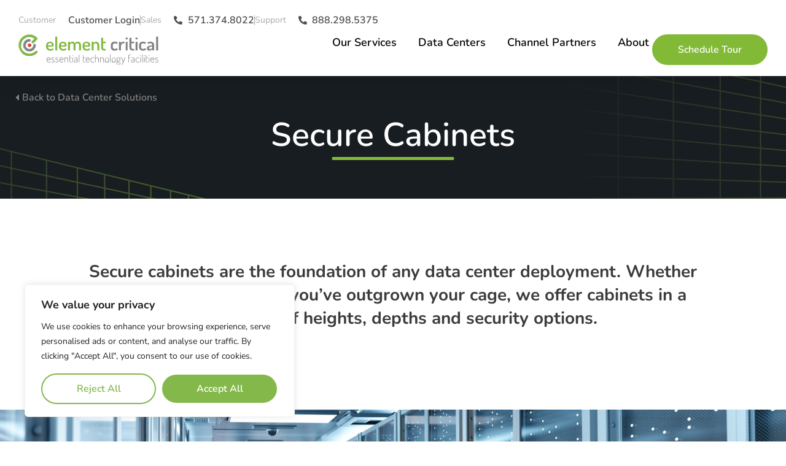

--- FILE ---
content_type: text/css; charset=UTF-8
request_url: https://elementcritical.com/wp-content/uploads/elementor/css/post-6.css?ver=1768853932
body_size: 979
content:
.elementor-kit-6{--e-global-color-primary:#82BA38;--e-global-color-secondary:#6A9B35;--e-global-color-text:#000000;--e-global-color-accent:#82BA38;--e-global-color-52a9ff8:#181D21;--e-global-color-d424e6b:#EF4136;--e-global-color-715d17e:#4C4C4C;--e-global-color-0648a34:#6E6E6E;--e-global-color-0d44def:#828282;--e-global-color-ac8379d:#AAAAAA;--e-global-color-411f4e7:#D9D9D9;--e-global-color-19415be:#F1F6FB;--e-global-color-57c8481:#282828;--e-global-color-fa8b3f6:#3C3C3C;--e-global-color-9af1866:#000000;--e-global-color-3fb452b:#FFFFFF;--e-global-color-18b0af7:#0077B5;--e-global-color-a7ad990:#BBBBBB;--e-global-color-5ebc33c:#272B2F;--e-global-color-3504f60:#181D21;--e-global-color-84ce806:#282828;--e-global-color-5b2c599:#82BA381A;--e-global-color-94f47b8:#F1F6FB;--e-global-color-9d039cd:#CCCCCC;--e-global-color-c034fcb:#181D21;--e-global-typography-primary-font-family:"Nunito";--e-global-typography-primary-font-weight:600;--e-global-typography-secondary-font-family:"Nunito";--e-global-typography-secondary-font-weight:400;--e-global-typography-text-font-family:"Nunito Sans";--e-global-typography-text-font-size:16px;--e-global-typography-text-font-weight:400;--e-global-typography-text-line-height:26px;--e-global-typography-accent-font-family:"Nunito";--e-global-typography-accent-font-size:16px;--e-global-typography-accent-font-weight:600;--e-global-typography-accent-line-height:20px;--e-global-typography-35d40d5-font-family:"Nunito";--e-global-typography-35d40d5-font-size:54px;--e-global-typography-35d40d5-font-weight:600;--e-global-typography-35d40d5-line-height:60px;--e-global-typography-2c8e380-font-family:"Nunito";--e-global-typography-2c8e380-font-size:48px;--e-global-typography-2c8e380-font-weight:600;--e-global-typography-2c8e380-line-height:54px;--e-global-typography-ba50858-font-family:"Nunito";--e-global-typography-ba50858-font-size:42px;--e-global-typography-ba50858-font-weight:600;--e-global-typography-ba50858-line-height:48px;--e-global-typography-2be2a56-font-family:"Nunito";--e-global-typography-2be2a56-font-size:36px;--e-global-typography-2be2a56-font-weight:600;--e-global-typography-2be2a56-line-height:42px;--e-global-typography-63840e2-font-family:"Nunito";--e-global-typography-63840e2-font-size:18px;--e-global-typography-63840e2-font-weight:700;--e-global-typography-63840e2-line-height:28px;--e-global-typography-08fcda7-font-family:"Nunito";--e-global-typography-08fcda7-font-size:24px;--e-global-typography-08fcda7-font-weight:600;--e-global-typography-08fcda7-line-height:30px;--e-global-typography-bc03239-font-family:"Nunito Sans";--e-global-typography-bc03239-font-size:18px;--e-global-typography-bc03239-font-weight:600;--e-global-typography-bc03239-line-height:22px;--e-global-typography-e20e13e-font-family:"Nunito Sans";--e-global-typography-e20e13e-font-size:18px;--e-global-typography-e20e13e-font-weight:200;--e-global-typography-e20e13e-line-height:20px;--e-global-typography-d6a15c0-font-family:"Nunito";--e-global-typography-d6a15c0-font-size:80px;--e-global-typography-d6a15c0-font-weight:700;--e-global-typography-d6a15c0-line-height:86px;--e-global-typography-91ed2bf-font-family:"Nunito";--e-global-typography-91ed2bf-font-size:36px;--e-global-typography-91ed2bf-font-weight:600;--e-global-typography-91ed2bf-line-height:42px;--e-global-typography-c705fa3-font-family:"Nunito";--e-global-typography-c705fa3-font-size:18px;--e-global-typography-c705fa3-font-weight:600;--e-global-typography-c705fa3-line-height:16px;--e-global-typography-10a55e1-font-family:"Nunito Sans";--e-global-typography-10a55e1-font-size:18px;--e-global-typography-10a55e1-font-weight:400;--e-global-typography-10a55e1-line-height:26px;--e-global-typography-0866c0c-font-family:"Nunito";--e-global-typography-0866c0c-font-size:18px;--e-global-typography-0866c0c-font-weight:600;--e-global-typography-0866c0c-text-decoration:underline;--e-global-typography-0866c0c-line-height:16px;--e-global-typography-5aeb432-font-family:"Nunito";--e-global-typography-5aeb432-font-size:28px;--e-global-typography-5aeb432-font-weight:400;--e-global-typography-5aeb432-line-height:36px;--e-global-typography-8667382-font-family:"Nunito";--e-global-typography-8667382-font-size:20px;--e-global-typography-8667382-font-weight:600;--e-global-typography-8667382-line-height:30px;--e-global-typography-7d0dff6-font-family:"Nunito";--e-global-typography-7d0dff6-font-size:20px;--e-global-typography-7d0dff6-font-weight:600;--e-global-typography-7d0dff6-line-height:30px;--e-global-typography-cc84ed7-font-family:"Nunito Sans";--e-global-typography-cc84ed7-font-size:18px;--e-global-typography-cc84ed7-font-weight:400;--e-global-typography-cc84ed7-line-height:28px;--e-global-typography-bcc729b-font-family:"Nunito Sans";--e-global-typography-bcc729b-font-size:18px;--e-global-typography-bcc729b-font-weight:400;--e-global-typography-bcc729b-line-height:28px;--e-global-typography-a68f7bf-font-family:"Nunito";--e-global-typography-a68f7bf-font-size:48px;--e-global-typography-a68f7bf-font-weight:600;--e-global-typography-a68f7bf-line-height:42px;color:var( --e-global-color-text );font-family:var( --e-global-typography-text-font-family ), Sans-serif;font-size:var( --e-global-typography-text-font-size );font-weight:var( --e-global-typography-text-font-weight );line-height:var( --e-global-typography-text-line-height );}.elementor-kit-6 button,.elementor-kit-6 input[type="button"],.elementor-kit-6 input[type="submit"],.elementor-kit-6 .elementor-button{background-color:var( --e-global-color-primary );font-family:var( --e-global-typography-accent-font-family ), Sans-serif;font-size:var( --e-global-typography-accent-font-size );font-weight:var( --e-global-typography-accent-font-weight );line-height:var( --e-global-typography-accent-line-height );color:var( --e-global-color-3fb452b );border-style:solid;border-width:2px 2px 2px 2px;border-color:var( --e-global-color-primary );border-radius:27px 27px 27px 27px;padding:13px 40px 13px 40px;}.elementor-kit-6 button:hover,.elementor-kit-6 button:focus,.elementor-kit-6 input[type="button"]:hover,.elementor-kit-6 input[type="button"]:focus,.elementor-kit-6 input[type="submit"]:hover,.elementor-kit-6 input[type="submit"]:focus,.elementor-kit-6 .elementor-button:hover,.elementor-kit-6 .elementor-button:focus{background-color:#82BA381A;color:var( --e-global-color-primary );border-style:solid;border-width:2px 2px 2px 2px;border-color:var( --e-global-color-primary );border-radius:27px 27px 27px 27px;}.elementor-kit-6 e-page-transition{background-color:#FFBC7D;}.elementor-kit-6 p{margin-block-end:30px;}.elementor-kit-6 a{color:var( --e-global-color-57c8481 );}.elementor-kit-6 h1{color:var( --e-global-color-57c8481 );font-family:var( --e-global-typography-35d40d5-font-family ), Sans-serif;font-size:var( --e-global-typography-35d40d5-font-size );font-weight:var( --e-global-typography-35d40d5-font-weight );line-height:var( --e-global-typography-35d40d5-line-height );}.elementor-kit-6 h2{color:var( --e-global-color-57c8481 );font-family:var( --e-global-typography-2c8e380-font-family ), Sans-serif;font-size:var( --e-global-typography-2c8e380-font-size );font-weight:var( --e-global-typography-2c8e380-font-weight );line-height:var( --e-global-typography-2c8e380-line-height );}.elementor-kit-6 h3{color:var( --e-global-color-57c8481 );font-family:var( --e-global-typography-ba50858-font-family ), Sans-serif;font-size:var( --e-global-typography-ba50858-font-size );font-weight:var( --e-global-typography-ba50858-font-weight );line-height:var( --e-global-typography-ba50858-line-height );}.elementor-kit-6 h4{color:var( --e-global-color-57c8481 );font-family:var( --e-global-typography-2be2a56-font-family ), Sans-serif;font-size:var( --e-global-typography-2be2a56-font-size );font-weight:var( --e-global-typography-2be2a56-font-weight );line-height:var( --e-global-typography-2be2a56-line-height );}.elementor-kit-6 h5{color:var( --e-global-color-715d17e );font-family:"Nunito", Sans-serif;font-size:18px;font-weight:700;line-height:28px;}.elementor-kit-6 h6{color:var( --e-global-color-57c8481 );font-family:var( --e-global-typography-08fcda7-font-family ), Sans-serif;font-size:var( --e-global-typography-08fcda7-font-size );font-weight:var( --e-global-typography-08fcda7-font-weight );line-height:var( --e-global-typography-08fcda7-line-height );}.elementor-section.elementor-section-boxed > .elementor-container{max-width:1560px;}.e-con{--container-max-width:1560px;}.elementor-widget:not(:last-child){margin-block-end:20px;}.elementor-element{--widgets-spacing:20px 20px;--widgets-spacing-row:20px;--widgets-spacing-column:20px;}{}h1.entry-title{display:var(--page-title-display);}.site-header .site-branding{flex-direction:column;align-items:stretch;}.site-header{padding-inline-end:0px;padding-inline-start:0px;}.site-footer .site-branding{flex-direction:column;align-items:stretch;}@media(max-width:1024px){.elementor-kit-6{--e-global-typography-accent-font-size:16px;--e-global-typography-accent-line-height:20px;--e-global-typography-35d40d5-font-size:32px;--e-global-typography-35d40d5-line-height:38px;--e-global-typography-2c8e380-font-size:30px;--e-global-typography-2c8e380-line-height:36px;--e-global-typography-ba50858-font-size:28px;--e-global-typography-ba50858-line-height:34px;--e-global-typography-2be2a56-font-size:26px;--e-global-typography-2be2a56-line-height:30px;--e-global-typography-63840e2-font-size:24px;--e-global-typography-63840e2-line-height:30px;--e-global-typography-08fcda7-font-size:20px;--e-global-typography-08fcda7-line-height:26px;--e-global-typography-bc03239-font-size:16px;--e-global-typography-bc03239-line-height:20px;--e-global-typography-d6a15c0-font-size:54px;--e-global-typography-d6a15c0-line-height:60px;--e-global-typography-91ed2bf-font-size:20px;--e-global-typography-91ed2bf-line-height:26px;--e-global-typography-c705fa3-font-size:16px;--e-global-typography-c705fa3-line-height:20px;--e-global-typography-10a55e1-font-size:16px;--e-global-typography-0866c0c-font-size:16px;--e-global-typography-0866c0c-line-height:20px;--e-global-typography-5aeb432-font-size:24px;--e-global-typography-5aeb432-line-height:30px;--e-global-typography-8667382-font-size:18px;--e-global-typography-8667382-line-height:26px;--e-global-typography-7d0dff6-font-size:20px;--e-global-typography-7d0dff6-line-height:26px;--e-global-typography-cc84ed7-font-size:16px;--e-global-typography-bcc729b-font-size:16px;--e-global-typography-a68f7bf-font-size:26px;--e-global-typography-a68f7bf-line-height:30px;font-size:var( --e-global-typography-text-font-size );line-height:var( --e-global-typography-text-line-height );}.elementor-kit-6 p{margin-block-end:27px;}.elementor-kit-6 h1{font-size:var( --e-global-typography-35d40d5-font-size );line-height:var( --e-global-typography-35d40d5-line-height );}.elementor-kit-6 h2{font-size:var( --e-global-typography-2c8e380-font-size );line-height:var( --e-global-typography-2c8e380-line-height );}.elementor-kit-6 h3{font-size:var( --e-global-typography-ba50858-font-size );line-height:var( --e-global-typography-ba50858-line-height );}.elementor-kit-6 h4{font-size:var( --e-global-typography-2be2a56-font-size );line-height:var( --e-global-typography-2be2a56-line-height );}.elementor-kit-6 h5{font-size:24px;line-height:30px;}.elementor-kit-6 h6{font-size:var( --e-global-typography-08fcda7-font-size );line-height:var( --e-global-typography-08fcda7-line-height );}.elementor-kit-6 button,.elementor-kit-6 input[type="button"],.elementor-kit-6 input[type="submit"],.elementor-kit-6 .elementor-button{font-size:var( --e-global-typography-accent-font-size );line-height:var( --e-global-typography-accent-line-height );}.elementor-section.elementor-section-boxed > .elementor-container{max-width:1024px;}.e-con{--container-max-width:1024px;}}@media(max-width:767px){.elementor-kit-6{--e-global-typography-d6a15c0-font-size:32px;--e-global-typography-d6a15c0-line-height:38px;font-size:var( --e-global-typography-text-font-size );line-height:var( --e-global-typography-text-line-height );}.elementor-kit-6 p{margin-block-end:27px;}.elementor-kit-6 h1{font-size:var( --e-global-typography-35d40d5-font-size );line-height:var( --e-global-typography-35d40d5-line-height );}.elementor-kit-6 h2{font-size:var( --e-global-typography-2c8e380-font-size );line-height:var( --e-global-typography-2c8e380-line-height );}.elementor-kit-6 h3{font-size:var( --e-global-typography-ba50858-font-size );line-height:var( --e-global-typography-ba50858-line-height );}.elementor-kit-6 h4{font-size:var( --e-global-typography-2be2a56-font-size );line-height:var( --e-global-typography-2be2a56-line-height );}.elementor-kit-6 h6{font-size:var( --e-global-typography-08fcda7-font-size );line-height:var( --e-global-typography-08fcda7-line-height );}.elementor-kit-6 button,.elementor-kit-6 input[type="button"],.elementor-kit-6 input[type="submit"],.elementor-kit-6 .elementor-button{font-size:var( --e-global-typography-accent-font-size );line-height:var( --e-global-typography-accent-line-height );}.elementor-section.elementor-section-boxed > .elementor-container{max-width:767px;}.e-con{--container-max-width:767px;}}

--- FILE ---
content_type: text/css; charset=UTF-8
request_url: https://elementcritical.com/wp-content/uploads/elementor/css/post-1344.css?ver=1768862927
body_size: 431
content:
.elementor-1344 .elementor-element.elementor-element-04fde0f{--display:flex;--flex-direction:column;--container-widget-width:100%;--container-widget-height:initial;--container-widget-flex-grow:0;--container-widget-align-self:initial;--flex-wrap-mobile:wrap;--padding-top:0px;--padding-bottom:0px;--padding-left:0px;--padding-right:0px;}.elementor-1344 .elementor-element.elementor-element-45ee2d4{--display:flex;--flex-direction:column;--container-widget-width:100%;--container-widget-height:initial;--container-widget-flex-grow:0;--container-widget-align-self:initial;--flex-wrap-mobile:wrap;--padding-top:100px;--padding-bottom:100px;--padding-left:20px;--padding-right:20px;}.elementor-widget-text-editor{font-family:var( --e-global-typography-text-font-family ), Sans-serif;font-size:var( --e-global-typography-text-font-size );font-weight:var( --e-global-typography-text-font-weight );line-height:var( --e-global-typography-text-line-height );color:var( --e-global-color-text );}.elementor-widget-text-editor.elementor-drop-cap-view-stacked .elementor-drop-cap{background-color:var( --e-global-color-primary );}.elementor-widget-text-editor.elementor-drop-cap-view-framed .elementor-drop-cap, .elementor-widget-text-editor.elementor-drop-cap-view-default .elementor-drop-cap{color:var( --e-global-color-primary );border-color:var( --e-global-color-primary );}.elementor-1344 .elementor-element.elementor-element-055db8f{width:var( --container-widget-width, 1005px );max-width:1005px;--container-widget-width:1005px;--container-widget-flex-grow:0;text-align:center;font-family:"Nunito", Sans-serif;font-size:28px;font-weight:700;line-height:38px;color:var( --e-global-color-fa8b3f6 );}.elementor-1344 .elementor-element.elementor-element-055db8f.elementor-element{--align-self:center;}.elementor-1344 .elementor-element.elementor-element-6f8c541{--display:flex;--flex-direction:row;--container-widget-width:initial;--container-widget-height:100%;--container-widget-flex-grow:1;--container-widget-align-self:stretch;--flex-wrap-mobile:wrap;--overlay-opacity:0.5;--padding-top:100px;--padding-bottom:100px;--padding-left:20px;--padding-right:20px;}.elementor-1344 .elementor-element.elementor-element-6f8c541:not(.elementor-motion-effects-element-type-background), .elementor-1344 .elementor-element.elementor-element-6f8c541 > .elementor-motion-effects-container > .elementor-motion-effects-layer{background-color:var( --e-global-color-3fb452b );background-image:url("https://elementcritical.com/wp-content/uploads/2024/11/page-poster-bg-1.jpg");background-position:center center;background-size:cover;}.elementor-1344 .elementor-element.elementor-element-6f8c541::before, .elementor-1344 .elementor-element.elementor-element-6f8c541 > .elementor-background-video-container::before, .elementor-1344 .elementor-element.elementor-element-6f8c541 > .e-con-inner > .elementor-background-video-container::before, .elementor-1344 .elementor-element.elementor-element-6f8c541 > .elementor-background-slideshow::before, .elementor-1344 .elementor-element.elementor-element-6f8c541 > .e-con-inner > .elementor-background-slideshow::before, .elementor-1344 .elementor-element.elementor-element-6f8c541 > .elementor-motion-effects-container > .elementor-motion-effects-layer::before{background-color:var( --e-global-color-text );--background-overlay:'';}.elementor-1344 .elementor-element.elementor-element-232aaa5{--display:flex;}.elementor-widget-heading .elementor-heading-title{font-family:var( --e-global-typography-primary-font-family ), Sans-serif;font-weight:var( --e-global-typography-primary-font-weight );color:var( --e-global-color-primary );}.elementor-1344 .elementor-element.elementor-element-ee22ef4{text-align:center;}.elementor-1344 .elementor-element.elementor-element-ee22ef4 .elementor-heading-title{font-family:var( --e-global-typography-2be2a56-font-family ), Sans-serif;font-size:var( --e-global-typography-2be2a56-font-size );font-weight:var( --e-global-typography-2be2a56-font-weight );line-height:var( --e-global-typography-2be2a56-line-height );color:var( --e-global-color-3fb452b );}.elementor-1344 .elementor-element.elementor-element-d229c83{text-align:center;font-family:var( --e-global-typography-10a55e1-font-family ), Sans-serif;font-size:var( --e-global-typography-10a55e1-font-size );font-weight:var( --e-global-typography-10a55e1-font-weight );line-height:var( --e-global-typography-10a55e1-line-height );color:var( --e-global-color-3fb452b );}.elementor-widget-button .elementor-button{background-color:var( --e-global-color-accent );font-family:var( --e-global-typography-accent-font-family ), Sans-serif;font-size:var( --e-global-typography-accent-font-size );font-weight:var( --e-global-typography-accent-font-weight );line-height:var( --e-global-typography-accent-line-height );}.elementor-1344 .elementor-element.elementor-element-d19377b .elementor-button:hover, .elementor-1344 .elementor-element.elementor-element-d19377b .elementor-button:focus{background-color:var( --e-global-color-5b2c599 );color:#FFFFFF;}.elementor-1344 .elementor-element.elementor-element-d19377b .elementor-button{font-family:"Nunito", Sans-serif;font-size:20px;font-weight:600;line-height:20px;}.elementor-1344 .elementor-element.elementor-element-d19377b .elementor-button:hover svg, .elementor-1344 .elementor-element.elementor-element-d19377b .elementor-button:focus svg{fill:#FFFFFF;}.elementor-1344 .elementor-element.elementor-element-ac778fe{--display:flex;--flex-direction:column;--container-widget-width:100%;--container-widget-height:initial;--container-widget-flex-grow:0;--container-widget-align-self:initial;--flex-wrap-mobile:wrap;--padding-top:68px;--padding-bottom:0px;--padding-left:20px;--padding-right:20px;}.elementor-1344 .elementor-element.elementor-element-2d35a9d{font-family:var( --e-global-typography-bcc729b-font-family ), Sans-serif;font-size:var( --e-global-typography-bcc729b-font-size );font-weight:var( --e-global-typography-bcc729b-font-weight );line-height:var( --e-global-typography-bcc729b-line-height );color:var( --e-global-color-fa8b3f6 );}.elementor-1344 .elementor-element.elementor-element-2b09b92{--display:flex;--flex-direction:column;--container-widget-width:100%;--container-widget-height:initial;--container-widget-flex-grow:0;--container-widget-align-self:initial;--flex-wrap-mobile:wrap;--padding-top:0px;--padding-bottom:0px;--padding-left:0px;--padding-right:0px;}@media(min-width:768px){.elementor-1344 .elementor-element.elementor-element-6f8c541{--content-width:1010px;}.elementor-1344 .elementor-element.elementor-element-ac778fe{--content-width:1010px;}}@media(max-width:1024px){.elementor-1344 .elementor-element.elementor-element-45ee2d4{--padding-top:30px;--padding-bottom:30px;--padding-left:20px;--padding-right:20px;}.elementor-widget-text-editor{font-size:var( --e-global-typography-text-font-size );line-height:var( --e-global-typography-text-line-height );}.elementor-1344 .elementor-element.elementor-element-055db8f{font-size:20px;line-height:30px;}.elementor-1344 .elementor-element.elementor-element-ee22ef4 .elementor-heading-title{font-size:var( --e-global-typography-2be2a56-font-size );line-height:var( --e-global-typography-2be2a56-line-height );}.elementor-1344 .elementor-element.elementor-element-d229c83{font-size:var( --e-global-typography-10a55e1-font-size );line-height:var( --e-global-typography-10a55e1-line-height );}.elementor-widget-button .elementor-button{font-size:var( --e-global-typography-accent-font-size );line-height:var( --e-global-typography-accent-line-height );}.elementor-1344 .elementor-element.elementor-element-d19377b .elementor-button{font-size:16px;line-height:20px;}.elementor-1344 .elementor-element.elementor-element-ac778fe{--padding-top:30px;--padding-bottom:30px;--padding-left:20px;--padding-right:20px;}.elementor-1344 .elementor-element.elementor-element-2d35a9d{font-size:var( --e-global-typography-bcc729b-font-size );line-height:var( --e-global-typography-bcc729b-line-height );}}@media(max-width:767px){.elementor-1344 .elementor-element.elementor-element-45ee2d4{--padding-top:20px;--padding-bottom:20px;--padding-left:20px;--padding-right:20px;}.elementor-widget-text-editor{font-size:var( --e-global-typography-text-font-size );line-height:var( --e-global-typography-text-line-height );}.elementor-1344 .elementor-element.elementor-element-ee22ef4 .elementor-heading-title{font-size:var( --e-global-typography-2be2a56-font-size );line-height:var( --e-global-typography-2be2a56-line-height );}.elementor-1344 .elementor-element.elementor-element-d229c83{font-size:var( --e-global-typography-10a55e1-font-size );line-height:var( --e-global-typography-10a55e1-line-height );}.elementor-widget-button .elementor-button{font-size:var( --e-global-typography-accent-font-size );line-height:var( --e-global-typography-accent-line-height );}.elementor-1344 .elementor-element.elementor-element-ac778fe{--padding-top:20px;--padding-bottom:20px;--padding-left:20px;--padding-right:20px;}.elementor-1344 .elementor-element.elementor-element-2d35a9d{font-size:var( --e-global-typography-bcc729b-font-size );line-height:var( --e-global-typography-bcc729b-line-height );}}

--- FILE ---
content_type: text/css; charset=UTF-8
request_url: https://elementcritical.com/wp-content/uploads/elementor/css/post-292.css?ver=1768853933
body_size: 3736
content:
.elementor-292 .elementor-element.elementor-element-41eb11a{--display:flex;--flex-direction:column;--container-widget-width:100%;--container-widget-height:initial;--container-widget-flex-grow:0;--container-widget-align-self:initial;--flex-wrap-mobile:wrap;--gap:0px 0px;--row-gap:0px;--column-gap:0px;--margin-top:0px;--margin-bottom:0px;--margin-left:0px;--margin-right:0px;--padding-top:20px;--padding-bottom:0px;--padding-left:20px;--padding-right:20px;--z-index:9;}.elementor-292 .elementor-element.elementor-element-41eb11a:not(.elementor-motion-effects-element-type-background), .elementor-292 .elementor-element.elementor-element-41eb11a > .elementor-motion-effects-container > .elementor-motion-effects-layer{background-color:transparent;background-image:linear-gradient(180deg, #000000BF 0%, #00000000 100%);}.elementor-292 .elementor-element.elementor-element-1f83f30{--display:flex;--gap:0px 0px;--row-gap:0px;--column-gap:0px;--padding-top:0px;--padding-bottom:0px;--padding-left:10px;--padding-right:10px;}.elementor-widget-icon-list .elementor-icon-list-item:not(:last-child):after{border-color:var( --e-global-color-text );}.elementor-widget-icon-list .elementor-icon-list-icon i{color:var( --e-global-color-primary );}.elementor-widget-icon-list .elementor-icon-list-icon svg{fill:var( --e-global-color-primary );}.elementor-widget-icon-list .elementor-icon-list-item > .elementor-icon-list-text, .elementor-widget-icon-list .elementor-icon-list-item > a{font-family:var( --e-global-typography-text-font-family ), Sans-serif;font-size:var( --e-global-typography-text-font-size );font-weight:var( --e-global-typography-text-font-weight );line-height:var( --e-global-typography-text-line-height );}.elementor-widget-icon-list .elementor-icon-list-text{color:var( --e-global-color-secondary );}.elementor-292 .elementor-element.elementor-element-7e82ba4 .elementor-icon-list-items:not(.elementor-inline-items) .elementor-icon-list-item:not(:last-child){padding-block-end:calc(60px/2);}.elementor-292 .elementor-element.elementor-element-7e82ba4 .elementor-icon-list-items:not(.elementor-inline-items) .elementor-icon-list-item:not(:first-child){margin-block-start:calc(60px/2);}.elementor-292 .elementor-element.elementor-element-7e82ba4 .elementor-icon-list-items.elementor-inline-items .elementor-icon-list-item{margin-inline:calc(60px/2);}.elementor-292 .elementor-element.elementor-element-7e82ba4 .elementor-icon-list-items.elementor-inline-items{margin-inline:calc(-60px/2);}.elementor-292 .elementor-element.elementor-element-7e82ba4 .elementor-icon-list-items.elementor-inline-items .elementor-icon-list-item:after{inset-inline-end:calc(-60px/2);}.elementor-292 .elementor-element.elementor-element-7e82ba4 .elementor-icon-list-item:not(:last-child):after{content:"";height:60%;border-color:var( --e-global-color-ac8379d );}.elementor-292 .elementor-element.elementor-element-7e82ba4 .elementor-icon-list-items:not(.elementor-inline-items) .elementor-icon-list-item:not(:last-child):after{border-block-start-style:solid;border-block-start-width:1px;}.elementor-292 .elementor-element.elementor-element-7e82ba4 .elementor-icon-list-items.elementor-inline-items .elementor-icon-list-item:not(:last-child):after{border-inline-start-style:solid;}.elementor-292 .elementor-element.elementor-element-7e82ba4 .elementor-inline-items .elementor-icon-list-item:not(:last-child):after{border-inline-start-width:1px;}.elementor-292 .elementor-element.elementor-element-7e82ba4 .elementor-icon-list-icon i{color:var( --e-global-color-715d17e );transition:color 0.3s;}.elementor-292 .elementor-element.elementor-element-7e82ba4 .elementor-icon-list-icon svg{fill:var( --e-global-color-715d17e );transition:fill 0.3s;}.elementor-292 .elementor-element.elementor-element-7e82ba4 .elementor-icon-list-item:hover .elementor-icon-list-icon i{color:var( --e-global-color-715d17e );}.elementor-292 .elementor-element.elementor-element-7e82ba4 .elementor-icon-list-item:hover .elementor-icon-list-icon svg{fill:var( --e-global-color-715d17e );}.elementor-292 .elementor-element.elementor-element-7e82ba4{--e-icon-list-icon-size:14px;--icon-vertical-offset:0px;}.elementor-292 .elementor-element.elementor-element-7e82ba4 .elementor-icon-list-item > .elementor-icon-list-text, .elementor-292 .elementor-element.elementor-element-7e82ba4 .elementor-icon-list-item > a{font-family:"Nunito Sans", Sans-serif;font-size:16px;font-weight:600;line-height:26px;}.elementor-292 .elementor-element.elementor-element-7e82ba4 .elementor-icon-list-text{color:var( --e-global-color-715d17e );transition:color 0.3s;}.elementor-292 .elementor-element.elementor-element-7e82ba4 .elementor-icon-list-item:hover .elementor-icon-list-text{color:var( --e-global-color-715d17e );}.elementor-292 .elementor-element.elementor-element-acad279{--display:flex;--flex-direction:row;--container-widget-width:calc( ( 1 - var( --container-widget-flex-grow ) ) * 100% );--container-widget-height:100%;--container-widget-flex-grow:1;--container-widget-align-self:stretch;--flex-wrap-mobile:wrap;--align-items:center;--gap:0px 0px;--row-gap:0px;--column-gap:0px;--padding-top:0px;--padding-bottom:0px;--padding-left:0px;--padding-right:0px;}.elementor-292 .elementor-element.elementor-element-da3ac01{--display:flex;}.elementor-292 .elementor-element.elementor-element-da3ac01.e-con{--flex-grow:0;--flex-shrink:0;}.elementor-widget-image .widget-image-caption{color:var( --e-global-color-text );font-family:var( --e-global-typography-text-font-family ), Sans-serif;font-size:var( --e-global-typography-text-font-size );font-weight:var( --e-global-typography-text-font-weight );line-height:var( --e-global-typography-text-line-height );}.elementor-292 .elementor-element.elementor-element-923493c > .elementor-widget-container{--e-transform-translateY:-20px;margin:0px 0px 0px 0px;}.elementor-292 .elementor-element.elementor-element-923493c{text-align:start;}.elementor-292 .elementor-element.elementor-element-923493c img{width:270px;}.elementor-292 .elementor-element.elementor-element-362320f{--display:flex;--flex-direction:row;--container-widget-width:calc( ( 1 - var( --container-widget-flex-grow ) ) * 100% );--container-widget-height:100%;--container-widget-flex-grow:1;--container-widget-align-self:stretch;--flex-wrap-mobile:wrap;--justify-content:flex-end;--align-items:center;}.elementor-widget-mega-menu > .elementor-widget-container > .e-n-menu > .e-n-menu-wrapper > .e-n-menu-heading > .e-n-menu-item > .e-n-menu-title, .elementor-widget-mega-menu > .elementor-widget-container > .e-n-menu > .e-n-menu-wrapper > .e-n-menu-heading > .e-n-menu-item > .e-n-menu-title > .e-n-menu-title-container, .elementor-widget-mega-menu > .elementor-widget-container > .e-n-menu > .e-n-menu-wrapper > .e-n-menu-heading > .e-n-menu-item > .e-n-menu-title > .e-n-menu-title-container > span{font-family:var( --e-global-typography-accent-font-family ), Sans-serif;font-weight:var( --e-global-typography-accent-font-weight );--n-menu-title-line-height:var( --e-global-typography-accent-line-height );}.elementor-widget-mega-menu{--n-menu-title-font-size:var( --e-global-typography-accent-font-size );--n-menu-divider-color:var( --e-global-color-text );}.elementor-292 .elementor-element.elementor-element-f4f6514{--display:flex;--gap:0px 0px;--row-gap:0px;--column-gap:0px;--margin-top:0px;--margin-bottom:0px;--margin-left:0px;--margin-right:0px;--padding-top:30px;--padding-bottom:20px;--padding-left:30px;--padding-right:20px;}.elementor-292 .elementor-element.elementor-element-f4f6514:not(.elementor-motion-effects-element-type-background), .elementor-292 .elementor-element.elementor-element-f4f6514 > .elementor-motion-effects-container > .elementor-motion-effects-layer{background-color:var( --e-global-color-3fb452b );}.elementor-292 .elementor-element.elementor-element-fd13037{--display:flex;}.elementor-292 .elementor-element.elementor-element-b6b35c1{--display:flex;}.elementor-widget-button .elementor-button{background-color:var( --e-global-color-accent );font-family:var( --e-global-typography-accent-font-family ), Sans-serif;font-size:var( --e-global-typography-accent-font-size );font-weight:var( --e-global-typography-accent-font-weight );line-height:var( --e-global-typography-accent-line-height );}.elementor-292 .elementor-element.elementor-element-f5b4145 .elementor-button{background-color:#FFFFFF00;font-family:var( --e-global-typography-c705fa3-font-family ), Sans-serif;font-size:var( --e-global-typography-c705fa3-font-size );font-weight:var( --e-global-typography-c705fa3-font-weight );line-height:var( --e-global-typography-c705fa3-line-height );fill:var( --e-global-color-primary );color:var( --e-global-color-primary );border-style:none;border-radius:0px 0px 0px 0px;padding:0px 0px 0px 0px;}.elementor-292 .elementor-element.elementor-element-f5b4145 .elementor-button-content-wrapper{flex-direction:row-reverse;}.elementor-292 .elementor-element.elementor-element-f5b4145 .elementor-button .elementor-button-content-wrapper{gap:15px;}.elementor-292 .elementor-element.elementor-element-f5b4145 .elementor-button:hover, .elementor-292 .elementor-element.elementor-element-f5b4145 .elementor-button:focus{color:var( --e-global-color-secondary );}.elementor-292 .elementor-element.elementor-element-f5b4145 .elementor-button:hover svg, .elementor-292 .elementor-element.elementor-element-f5b4145 .elementor-button:focus svg{fill:var( --e-global-color-secondary );}.elementor-292 .elementor-element.elementor-element-7546c92{--display:flex;--flex-direction:row;--container-widget-width:initial;--container-widget-height:100%;--container-widget-flex-grow:1;--container-widget-align-self:stretch;--flex-wrap-mobile:wrap;--padding-top:0px;--padding-bottom:0px;--padding-left:0px;--padding-right:0px;}.elementor-292 .elementor-element.elementor-element-fddc765{--display:flex;}.elementor-widget-heading .elementor-heading-title{font-family:var( --e-global-typography-primary-font-family ), Sans-serif;font-weight:var( --e-global-typography-primary-font-weight );color:var( --e-global-color-primary );}.elementor-292 .elementor-element.elementor-element-0ce51ca .elementor-heading-title{font-family:var( --e-global-typography-c705fa3-font-family ), Sans-serif;font-size:var( --e-global-typography-c705fa3-font-size );font-weight:var( --e-global-typography-c705fa3-font-weight );line-height:var( --e-global-typography-c705fa3-line-height );color:var( --e-global-color-715d17e );}.elementor-292 .elementor-element.elementor-element-cc1665b .elementor-icon-list-items:not(.elementor-inline-items) .elementor-icon-list-item:not(:last-child){padding-block-end:calc(10px/2);}.elementor-292 .elementor-element.elementor-element-cc1665b .elementor-icon-list-items:not(.elementor-inline-items) .elementor-icon-list-item:not(:first-child){margin-block-start:calc(10px/2);}.elementor-292 .elementor-element.elementor-element-cc1665b .elementor-icon-list-items.elementor-inline-items .elementor-icon-list-item{margin-inline:calc(10px/2);}.elementor-292 .elementor-element.elementor-element-cc1665b .elementor-icon-list-items.elementor-inline-items{margin-inline:calc(-10px/2);}.elementor-292 .elementor-element.elementor-element-cc1665b .elementor-icon-list-items.elementor-inline-items .elementor-icon-list-item:after{inset-inline-end:calc(-10px/2);}.elementor-292 .elementor-element.elementor-element-cc1665b .elementor-icon-list-icon i{transition:color 0.3s;}.elementor-292 .elementor-element.elementor-element-cc1665b .elementor-icon-list-icon svg{transition:fill 0.3s;}.elementor-292 .elementor-element.elementor-element-cc1665b{--e-icon-list-icon-size:14px;--icon-vertical-offset:0px;}.elementor-292 .elementor-element.elementor-element-cc1665b .elementor-icon-list-item > .elementor-icon-list-text, .elementor-292 .elementor-element.elementor-element-cc1665b .elementor-icon-list-item > a{font-family:"Nunito Sans", Sans-serif;font-size:16px;font-weight:600;line-height:26px;}.elementor-292 .elementor-element.elementor-element-cc1665b .elementor-icon-list-text{color:var( --e-global-color-0648a34 );transition:color 0.3s;}.elementor-292 .elementor-element.elementor-element-cc1665b .elementor-icon-list-item:hover .elementor-icon-list-text{color:var( --e-global-color-0648a34 );}.elementor-292 .elementor-element.elementor-element-79f87b5{--display:flex;}.elementor-292 .elementor-element.elementor-element-7650d80 .elementor-heading-title{font-family:var( --e-global-typography-c705fa3-font-family ), Sans-serif;font-size:var( --e-global-typography-c705fa3-font-size );font-weight:var( --e-global-typography-c705fa3-font-weight );line-height:var( --e-global-typography-c705fa3-line-height );color:var( --e-global-color-715d17e );}.elementor-292 .elementor-element.elementor-element-a0bf6c7 .elementor-icon-list-items:not(.elementor-inline-items) .elementor-icon-list-item:not(:last-child){padding-block-end:calc(10px/2);}.elementor-292 .elementor-element.elementor-element-a0bf6c7 .elementor-icon-list-items:not(.elementor-inline-items) .elementor-icon-list-item:not(:first-child){margin-block-start:calc(10px/2);}.elementor-292 .elementor-element.elementor-element-a0bf6c7 .elementor-icon-list-items.elementor-inline-items .elementor-icon-list-item{margin-inline:calc(10px/2);}.elementor-292 .elementor-element.elementor-element-a0bf6c7 .elementor-icon-list-items.elementor-inline-items{margin-inline:calc(-10px/2);}.elementor-292 .elementor-element.elementor-element-a0bf6c7 .elementor-icon-list-items.elementor-inline-items .elementor-icon-list-item:after{inset-inline-end:calc(-10px/2);}.elementor-292 .elementor-element.elementor-element-a0bf6c7 .elementor-icon-list-icon i{transition:color 0.3s;}.elementor-292 .elementor-element.elementor-element-a0bf6c7 .elementor-icon-list-icon svg{transition:fill 0.3s;}.elementor-292 .elementor-element.elementor-element-a0bf6c7{--e-icon-list-icon-size:14px;--icon-vertical-offset:0px;}.elementor-292 .elementor-element.elementor-element-a0bf6c7 .elementor-icon-list-item > .elementor-icon-list-text, .elementor-292 .elementor-element.elementor-element-a0bf6c7 .elementor-icon-list-item > a{font-family:"Nunito Sans", Sans-serif;font-size:16px;font-weight:600;line-height:26px;}.elementor-292 .elementor-element.elementor-element-a0bf6c7 .elementor-icon-list-text{color:var( --e-global-color-0648a34 );transition:color 0.3s;}.elementor-292 .elementor-element.elementor-element-a0bf6c7 .elementor-icon-list-item:hover .elementor-icon-list-text{color:var( --e-global-color-0648a34 );}.elementor-292 .elementor-element.elementor-element-148b5c8{--display:flex;}.elementor-292 .elementor-element.elementor-element-f9ac857 .elementor-heading-title{font-family:var( --e-global-typography-c705fa3-font-family ), Sans-serif;font-size:var( --e-global-typography-c705fa3-font-size );font-weight:var( --e-global-typography-c705fa3-font-weight );line-height:var( --e-global-typography-c705fa3-line-height );color:var( --e-global-color-715d17e );}.elementor-292 .elementor-element.elementor-element-b11ad86 .elementor-icon-list-items:not(.elementor-inline-items) .elementor-icon-list-item:not(:last-child){padding-block-end:calc(10px/2);}.elementor-292 .elementor-element.elementor-element-b11ad86 .elementor-icon-list-items:not(.elementor-inline-items) .elementor-icon-list-item:not(:first-child){margin-block-start:calc(10px/2);}.elementor-292 .elementor-element.elementor-element-b11ad86 .elementor-icon-list-items.elementor-inline-items .elementor-icon-list-item{margin-inline:calc(10px/2);}.elementor-292 .elementor-element.elementor-element-b11ad86 .elementor-icon-list-items.elementor-inline-items{margin-inline:calc(-10px/2);}.elementor-292 .elementor-element.elementor-element-b11ad86 .elementor-icon-list-items.elementor-inline-items .elementor-icon-list-item:after{inset-inline-end:calc(-10px/2);}.elementor-292 .elementor-element.elementor-element-b11ad86 .elementor-icon-list-icon i{transition:color 0.3s;}.elementor-292 .elementor-element.elementor-element-b11ad86 .elementor-icon-list-icon svg{transition:fill 0.3s;}.elementor-292 .elementor-element.elementor-element-b11ad86{--e-icon-list-icon-size:14px;--icon-vertical-offset:0px;}.elementor-292 .elementor-element.elementor-element-b11ad86 .elementor-icon-list-item > .elementor-icon-list-text, .elementor-292 .elementor-element.elementor-element-b11ad86 .elementor-icon-list-item > a{font-family:"Nunito Sans", Sans-serif;font-size:16px;font-weight:600;line-height:26px;}.elementor-292 .elementor-element.elementor-element-b11ad86 .elementor-icon-list-text{color:var( --e-global-color-0648a34 );transition:color 0.3s;}.elementor-292 .elementor-element.elementor-element-b11ad86 .elementor-icon-list-item:hover .elementor-icon-list-text{color:var( --e-global-color-0648a34 );}.elementor-292 .elementor-element.elementor-element-a975b82{--display:flex;}.elementor-292 .elementor-element.elementor-element-8ae9c81 .elementor-heading-title{font-family:var( --e-global-typography-c705fa3-font-family ), Sans-serif;font-size:var( --e-global-typography-c705fa3-font-size );font-weight:var( --e-global-typography-c705fa3-font-weight );line-height:var( --e-global-typography-c705fa3-line-height );color:var( --e-global-color-715d17e );}.elementor-292 .elementor-element.elementor-element-650a866 .elementor-icon-list-items:not(.elementor-inline-items) .elementor-icon-list-item:not(:last-child){padding-block-end:calc(10px/2);}.elementor-292 .elementor-element.elementor-element-650a866 .elementor-icon-list-items:not(.elementor-inline-items) .elementor-icon-list-item:not(:first-child){margin-block-start:calc(10px/2);}.elementor-292 .elementor-element.elementor-element-650a866 .elementor-icon-list-items.elementor-inline-items .elementor-icon-list-item{margin-inline:calc(10px/2);}.elementor-292 .elementor-element.elementor-element-650a866 .elementor-icon-list-items.elementor-inline-items{margin-inline:calc(-10px/2);}.elementor-292 .elementor-element.elementor-element-650a866 .elementor-icon-list-items.elementor-inline-items .elementor-icon-list-item:after{inset-inline-end:calc(-10px/2);}.elementor-292 .elementor-element.elementor-element-650a866 .elementor-icon-list-icon i{transition:color 0.3s;}.elementor-292 .elementor-element.elementor-element-650a866 .elementor-icon-list-icon svg{transition:fill 0.3s;}.elementor-292 .elementor-element.elementor-element-650a866{--e-icon-list-icon-size:14px;--icon-vertical-offset:0px;}.elementor-292 .elementor-element.elementor-element-650a866 .elementor-icon-list-item > .elementor-icon-list-text, .elementor-292 .elementor-element.elementor-element-650a866 .elementor-icon-list-item > a{font-family:"Nunito Sans", Sans-serif;font-size:16px;font-weight:600;line-height:26px;}.elementor-292 .elementor-element.elementor-element-650a866 .elementor-icon-list-text{color:var( --e-global-color-0648a34 );transition:color 0.3s;}.elementor-292 .elementor-element.elementor-element-650a866 .elementor-icon-list-item:hover .elementor-icon-list-text{color:var( --e-global-color-0648a34 );}.elementor-292 .elementor-element.elementor-element-1f7bcf4{--display:flex;--gap:0px 0px;--row-gap:0px;--column-gap:0px;--padding-top:30px;--padding-bottom:30px;--padding-left:20px;--padding-right:20px;}.elementor-292 .elementor-element.elementor-element-575dd96{--display:flex;--flex-direction:row;--container-widget-width:initial;--container-widget-height:100%;--container-widget-flex-grow:1;--container-widget-align-self:stretch;--flex-wrap-mobile:wrap;--gap:0px 0px;--row-gap:0px;--column-gap:0px;--padding-top:0px;--padding-bottom:0px;--padding-left:0px;--padding-right:0px;}.elementor-292 .elementor-element.elementor-element-65201f1{--display:flex;}.elementor-292 .elementor-element.elementor-element-65201f1.e-con{--flex-grow:0;--flex-shrink:0;}.elementor-292 .elementor-element.elementor-element-3138d12 .elementor-icon-list-items:not(.elementor-inline-items) .elementor-icon-list-item:not(:last-child){padding-block-end:calc(10px/2);}.elementor-292 .elementor-element.elementor-element-3138d12 .elementor-icon-list-items:not(.elementor-inline-items) .elementor-icon-list-item:not(:first-child){margin-block-start:calc(10px/2);}.elementor-292 .elementor-element.elementor-element-3138d12 .elementor-icon-list-items.elementor-inline-items .elementor-icon-list-item{margin-inline:calc(10px/2);}.elementor-292 .elementor-element.elementor-element-3138d12 .elementor-icon-list-items.elementor-inline-items{margin-inline:calc(-10px/2);}.elementor-292 .elementor-element.elementor-element-3138d12 .elementor-icon-list-items.elementor-inline-items .elementor-icon-list-item:after{inset-inline-end:calc(-10px/2);}.elementor-292 .elementor-element.elementor-element-3138d12 .elementor-icon-list-icon i{transition:color 0.3s;}.elementor-292 .elementor-element.elementor-element-3138d12 .elementor-icon-list-icon svg{transition:fill 0.3s;}.elementor-292 .elementor-element.elementor-element-3138d12{--e-icon-list-icon-size:14px;--icon-vertical-offset:0px;}.elementor-292 .elementor-element.elementor-element-3138d12 .elementor-icon-list-item > .elementor-icon-list-text, .elementor-292 .elementor-element.elementor-element-3138d12 .elementor-icon-list-item > a{font-family:"Nunito Sans", Sans-serif;font-size:16px;font-weight:600;line-height:26px;}.elementor-292 .elementor-element.elementor-element-3138d12 .elementor-icon-list-text{color:var( --e-global-color-0648a34 );transition:color 0.3s;}.elementor-292 .elementor-element.elementor-element-3138d12 .elementor-icon-list-item:hover .elementor-icon-list-text{color:var( --e-global-color-0648a34 );}.elementor-292 .elementor-element.elementor-element-8c27261{--display:flex;--gap:0px 0px;--row-gap:0px;--column-gap:0px;--padding-top:30px;--padding-bottom:30px;--padding-left:20px;--padding-right:20px;}.elementor-292 .elementor-element.elementor-element-30eae68{--display:flex;--flex-direction:row;--container-widget-width:initial;--container-widget-height:100%;--container-widget-flex-grow:1;--container-widget-align-self:stretch;--flex-wrap-mobile:wrap;--gap:0px 0px;--row-gap:0px;--column-gap:0px;--padding-top:0px;--padding-bottom:0px;--padding-left:0px;--padding-right:0px;}.elementor-292 .elementor-element.elementor-element-ce332b3{--display:flex;}.elementor-292 .elementor-element.elementor-element-b6913e9 .elementor-icon-list-items:not(.elementor-inline-items) .elementor-icon-list-item:not(:last-child){padding-block-end:calc(10px/2);}.elementor-292 .elementor-element.elementor-element-b6913e9 .elementor-icon-list-items:not(.elementor-inline-items) .elementor-icon-list-item:not(:first-child){margin-block-start:calc(10px/2);}.elementor-292 .elementor-element.elementor-element-b6913e9 .elementor-icon-list-items.elementor-inline-items .elementor-icon-list-item{margin-inline:calc(10px/2);}.elementor-292 .elementor-element.elementor-element-b6913e9 .elementor-icon-list-items.elementor-inline-items{margin-inline:calc(-10px/2);}.elementor-292 .elementor-element.elementor-element-b6913e9 .elementor-icon-list-items.elementor-inline-items .elementor-icon-list-item:after{inset-inline-end:calc(-10px/2);}.elementor-292 .elementor-element.elementor-element-b6913e9 .elementor-icon-list-icon i{transition:color 0.3s;}.elementor-292 .elementor-element.elementor-element-b6913e9 .elementor-icon-list-icon svg{transition:fill 0.3s;}.elementor-292 .elementor-element.elementor-element-b6913e9{--e-icon-list-icon-size:14px;--icon-vertical-offset:0px;}.elementor-292 .elementor-element.elementor-element-b6913e9 .elementor-icon-list-item > .elementor-icon-list-text, .elementor-292 .elementor-element.elementor-element-b6913e9 .elementor-icon-list-item > a{font-family:"Nunito Sans", Sans-serif;font-size:16px;font-weight:600;line-height:26px;}.elementor-292 .elementor-element.elementor-element-b6913e9 .elementor-icon-list-text{color:var( --e-global-color-0648a34 );transition:color 0.3s;}.elementor-292 .elementor-element.elementor-element-b6913e9 .elementor-icon-list-item:hover .elementor-icon-list-text{color:var( --e-global-color-primary );}.elementor-292 .elementor-element.elementor-element-578dcaa{--display:flex;--gap:0px 0px;--row-gap:0px;--column-gap:0px;--padding-top:30px;--padding-bottom:30px;--padding-left:20px;--padding-right:20px;}.elementor-292 .elementor-element.elementor-element-482a969{--display:flex;--flex-direction:row;--container-widget-width:initial;--container-widget-height:100%;--container-widget-flex-grow:1;--container-widget-align-self:stretch;--flex-wrap-mobile:wrap;--gap:0px 0px;--row-gap:0px;--column-gap:0px;--padding-top:0px;--padding-bottom:0px;--padding-left:0px;--padding-right:0px;}.elementor-292 .elementor-element.elementor-element-738a170{--display:flex;}.elementor-292 .elementor-element.elementor-element-5c25480 .elementor-icon-list-items:not(.elementor-inline-items) .elementor-icon-list-item:not(:last-child){padding-block-end:calc(10px/2);}.elementor-292 .elementor-element.elementor-element-5c25480 .elementor-icon-list-items:not(.elementor-inline-items) .elementor-icon-list-item:not(:first-child){margin-block-start:calc(10px/2);}.elementor-292 .elementor-element.elementor-element-5c25480 .elementor-icon-list-items.elementor-inline-items .elementor-icon-list-item{margin-inline:calc(10px/2);}.elementor-292 .elementor-element.elementor-element-5c25480 .elementor-icon-list-items.elementor-inline-items{margin-inline:calc(-10px/2);}.elementor-292 .elementor-element.elementor-element-5c25480 .elementor-icon-list-items.elementor-inline-items .elementor-icon-list-item:after{inset-inline-end:calc(-10px/2);}.elementor-292 .elementor-element.elementor-element-5c25480 .elementor-icon-list-icon i{transition:color 0.3s;}.elementor-292 .elementor-element.elementor-element-5c25480 .elementor-icon-list-icon svg{transition:fill 0.3s;}.elementor-292 .elementor-element.elementor-element-5c25480{--e-icon-list-icon-size:14px;--icon-vertical-offset:0px;}.elementor-292 .elementor-element.elementor-element-5c25480 .elementor-icon-list-item > .elementor-icon-list-text, .elementor-292 .elementor-element.elementor-element-5c25480 .elementor-icon-list-item > a{font-family:"Nunito Sans", Sans-serif;font-size:16px;font-weight:600;line-height:26px;}.elementor-292 .elementor-element.elementor-element-5c25480 .elementor-icon-list-text{color:var( --e-global-color-0648a34 );transition:color 0.3s;}.elementor-292 .elementor-element.elementor-element-5c25480 .elementor-icon-list-item:hover .elementor-icon-list-text{color:var( --e-global-color-0648a34 );}.elementor-292 .elementor-element.elementor-element-5abad1b{--display:flex;}.elementor-292 .elementor-element.elementor-element-9bb9a64{--display:flex;}.elementor-292 .elementor-element.elementor-element-ae9a2d4{--display:flex;}.elementor-292 .elementor-element.elementor-element-685bf43{--display:flex;}.elementor-292 .elementor-element.elementor-element-4ac7a82{--n-menu-dropdown-content-max-width:fit-content;--n-menu-heading-justify-content:flex-end;--n-menu-title-flex-grow:initial;--n-menu-title-justify-content:initial;--n-menu-title-justify-content-mobile:flex-end;--n-menu-heading-wrap:wrap;--n-menu-heading-overflow-x:initial;--n-menu-title-distance-from-content:-5px;--n-menu-open-animation-duration:500ms;--n-menu-toggle-align:flex-end;--n-menu-toggle-icon-wrapper-animation-duration:500ms;--n-menu-title-space-between:30px;--n-menu-title-font-size:18px;--n-menu-title-color-normal:var( --e-global-color-text );--n-menu-title-transition:300ms;--n-menu-title-padding:0px 0px 30px 0px;--n-menu-icon-size:18px;--n-menu-icon-gap:10px;--n-menu-toggle-icon-size:20px;--n-menu-toggle-icon-color:var( --e-global-color-primary );--n-menu-toggle-icon-color-hover:var( --e-global-color-primary );--n-menu-toggle-icon-hover-duration:500ms;--n-menu-toggle-icon-color-active:var( --e-global-color-primary );--n-menu-toggle-icon-distance-from-dropdown:0px;--n-menu-title-normal-color-dropdown:var( --e-global-color-text );--n-menu-title-active-color-dropdown:var( --e-global-color-primary );}.elementor-292 .elementor-element.elementor-element-4ac7a82 > .elementor-widget-container{margin:0px 0px -30px 0px;}.elementor-292 .elementor-element.elementor-element-4ac7a82 > .elementor-widget-container > .e-n-menu > .e-n-menu-wrapper > .e-n-menu-heading > .e-n-menu-item > .e-n-menu-title, .elementor-292 .elementor-element.elementor-element-4ac7a82 > .elementor-widget-container > .e-n-menu > .e-n-menu-wrapper > .e-n-menu-heading > .e-n-menu-item > .e-n-menu-title > .e-n-menu-title-container, .elementor-292 .elementor-element.elementor-element-4ac7a82 > .elementor-widget-container > .e-n-menu > .e-n-menu-wrapper > .e-n-menu-heading > .e-n-menu-item > .e-n-menu-title > .e-n-menu-title-container > span{font-family:"Nunito", Sans-serif;font-weight:600;}.elementor-292 .elementor-element.elementor-element-4ac7a82 > .elementor-widget-container > .e-n-menu > .e-n-menu-wrapper > .e-n-menu-heading > .e-n-menu-item > .e-n-menu-title:not( .e-current ):not( :hover ){border-style:none;}.elementor-292 .elementor-element.elementor-element-4ac7a82 {--n-menu-title-color-hover:var( --e-global-color-text );--n-menu-title-color-active:var( --e-global-color-text );}.elementor-292 .elementor-element.elementor-element-4ac7a82 > .elementor-widget-container > .e-n-menu > .e-n-menu-wrapper > .e-n-menu-heading > .e-n-menu-item > .e-n-menu-title:hover:not( .e-current ){border-style:none;}.elementor-292 .elementor-element.elementor-element-4ac7a82 > .elementor-widget-container > .e-n-menu > .e-n-menu-wrapper > .e-n-menu-heading > .e-n-menu-item > .e-n-menu-title.e-current{border-style:none;}.elementor-292 .elementor-element.elementor-element-214bc79{--display:flex;--gap:0px 0px;--row-gap:0px;--column-gap:0px;--margin-top:0px;--margin-bottom:0px;--margin-left:0px;--margin-right:0px;--padding-top:30px;--padding-bottom:20px;--padding-left:30px;--padding-right:20px;}.elementor-292 .elementor-element.elementor-element-214bc79:not(.elementor-motion-effects-element-type-background), .elementor-292 .elementor-element.elementor-element-214bc79 > .elementor-motion-effects-container > .elementor-motion-effects-layer{background-color:var( --e-global-color-3fb452b );}.elementor-292 .elementor-element.elementor-element-838e07e{--display:flex;}.elementor-292 .elementor-element.elementor-element-d7b998e{--display:flex;}.elementor-292 .elementor-element.elementor-element-86bd75a .elementor-button{background-color:#FFFFFF00;font-family:var( --e-global-typography-c705fa3-font-family ), Sans-serif;font-size:var( --e-global-typography-c705fa3-font-size );font-weight:var( --e-global-typography-c705fa3-font-weight );line-height:var( --e-global-typography-c705fa3-line-height );fill:var( --e-global-color-primary );color:var( --e-global-color-primary );border-style:none;border-radius:0px 0px 0px 0px;padding:0px 0px 0px 0px;}.elementor-292 .elementor-element.elementor-element-86bd75a .elementor-button-content-wrapper{flex-direction:row-reverse;}.elementor-292 .elementor-element.elementor-element-86bd75a .elementor-button .elementor-button-content-wrapper{gap:15px;}.elementor-292 .elementor-element.elementor-element-86bd75a .elementor-button:hover, .elementor-292 .elementor-element.elementor-element-86bd75a .elementor-button:focus{color:var( --e-global-color-secondary );}.elementor-292 .elementor-element.elementor-element-86bd75a .elementor-button:hover svg, .elementor-292 .elementor-element.elementor-element-86bd75a .elementor-button:focus svg{fill:var( --e-global-color-secondary );}.elementor-292 .elementor-element.elementor-element-d223190{--display:flex;--flex-direction:row;--container-widget-width:initial;--container-widget-height:100%;--container-widget-flex-grow:1;--container-widget-align-self:stretch;--flex-wrap-mobile:wrap;--padding-top:0px;--padding-bottom:0px;--padding-left:0px;--padding-right:0px;}.elementor-292 .elementor-element.elementor-element-85eb4fa{--display:flex;}.elementor-292 .elementor-element.elementor-element-e915197 .elementor-heading-title{font-family:var( --e-global-typography-c705fa3-font-family ), Sans-serif;font-size:var( --e-global-typography-c705fa3-font-size );font-weight:var( --e-global-typography-c705fa3-font-weight );line-height:var( --e-global-typography-c705fa3-line-height );color:var( --e-global-color-715d17e );}.elementor-292 .elementor-element.elementor-element-41ad485 .elementor-icon-list-items:not(.elementor-inline-items) .elementor-icon-list-item:not(:last-child){padding-block-end:calc(10px/2);}.elementor-292 .elementor-element.elementor-element-41ad485 .elementor-icon-list-items:not(.elementor-inline-items) .elementor-icon-list-item:not(:first-child){margin-block-start:calc(10px/2);}.elementor-292 .elementor-element.elementor-element-41ad485 .elementor-icon-list-items.elementor-inline-items .elementor-icon-list-item{margin-inline:calc(10px/2);}.elementor-292 .elementor-element.elementor-element-41ad485 .elementor-icon-list-items.elementor-inline-items{margin-inline:calc(-10px/2);}.elementor-292 .elementor-element.elementor-element-41ad485 .elementor-icon-list-items.elementor-inline-items .elementor-icon-list-item:after{inset-inline-end:calc(-10px/2);}.elementor-292 .elementor-element.elementor-element-41ad485 .elementor-icon-list-icon i{transition:color 0.3s;}.elementor-292 .elementor-element.elementor-element-41ad485 .elementor-icon-list-icon svg{transition:fill 0.3s;}.elementor-292 .elementor-element.elementor-element-41ad485{--e-icon-list-icon-size:14px;--icon-vertical-offset:0px;}.elementor-292 .elementor-element.elementor-element-41ad485 .elementor-icon-list-item > .elementor-icon-list-text, .elementor-292 .elementor-element.elementor-element-41ad485 .elementor-icon-list-item > a{font-family:"Nunito Sans", Sans-serif;font-size:16px;font-weight:600;line-height:26px;}.elementor-292 .elementor-element.elementor-element-41ad485 .elementor-icon-list-text{color:var( --e-global-color-0648a34 );transition:color 0.3s;}.elementor-292 .elementor-element.elementor-element-41ad485 .elementor-icon-list-item:hover .elementor-icon-list-text{color:var( --e-global-color-0648a34 );}.elementor-292 .elementor-element.elementor-element-986b7a6{--display:flex;}.elementor-292 .elementor-element.elementor-element-234f59f .elementor-heading-title{font-family:var( --e-global-typography-c705fa3-font-family ), Sans-serif;font-size:var( --e-global-typography-c705fa3-font-size );font-weight:var( --e-global-typography-c705fa3-font-weight );line-height:var( --e-global-typography-c705fa3-line-height );color:var( --e-global-color-715d17e );}.elementor-292 .elementor-element.elementor-element-7358554 .elementor-icon-list-items:not(.elementor-inline-items) .elementor-icon-list-item:not(:last-child){padding-block-end:calc(10px/2);}.elementor-292 .elementor-element.elementor-element-7358554 .elementor-icon-list-items:not(.elementor-inline-items) .elementor-icon-list-item:not(:first-child){margin-block-start:calc(10px/2);}.elementor-292 .elementor-element.elementor-element-7358554 .elementor-icon-list-items.elementor-inline-items .elementor-icon-list-item{margin-inline:calc(10px/2);}.elementor-292 .elementor-element.elementor-element-7358554 .elementor-icon-list-items.elementor-inline-items{margin-inline:calc(-10px/2);}.elementor-292 .elementor-element.elementor-element-7358554 .elementor-icon-list-items.elementor-inline-items .elementor-icon-list-item:after{inset-inline-end:calc(-10px/2);}.elementor-292 .elementor-element.elementor-element-7358554 .elementor-icon-list-icon i{transition:color 0.3s;}.elementor-292 .elementor-element.elementor-element-7358554 .elementor-icon-list-icon svg{transition:fill 0.3s;}.elementor-292 .elementor-element.elementor-element-7358554{--e-icon-list-icon-size:14px;--icon-vertical-offset:0px;}.elementor-292 .elementor-element.elementor-element-7358554 .elementor-icon-list-item > .elementor-icon-list-text, .elementor-292 .elementor-element.elementor-element-7358554 .elementor-icon-list-item > a{font-family:"Nunito Sans", Sans-serif;font-size:16px;font-weight:600;line-height:26px;}.elementor-292 .elementor-element.elementor-element-7358554 .elementor-icon-list-text{color:var( --e-global-color-0648a34 );transition:color 0.3s;}.elementor-292 .elementor-element.elementor-element-7358554 .elementor-icon-list-item:hover .elementor-icon-list-text{color:var( --e-global-color-0648a34 );}.elementor-292 .elementor-element.elementor-element-4ea2899{--display:flex;}.elementor-292 .elementor-element.elementor-element-b07ff91 .elementor-heading-title{font-family:var( --e-global-typography-c705fa3-font-family ), Sans-serif;font-size:var( --e-global-typography-c705fa3-font-size );font-weight:var( --e-global-typography-c705fa3-font-weight );line-height:var( --e-global-typography-c705fa3-line-height );color:var( --e-global-color-715d17e );}.elementor-292 .elementor-element.elementor-element-f5736a1 .elementor-icon-list-items:not(.elementor-inline-items) .elementor-icon-list-item:not(:last-child){padding-block-end:calc(10px/2);}.elementor-292 .elementor-element.elementor-element-f5736a1 .elementor-icon-list-items:not(.elementor-inline-items) .elementor-icon-list-item:not(:first-child){margin-block-start:calc(10px/2);}.elementor-292 .elementor-element.elementor-element-f5736a1 .elementor-icon-list-items.elementor-inline-items .elementor-icon-list-item{margin-inline:calc(10px/2);}.elementor-292 .elementor-element.elementor-element-f5736a1 .elementor-icon-list-items.elementor-inline-items{margin-inline:calc(-10px/2);}.elementor-292 .elementor-element.elementor-element-f5736a1 .elementor-icon-list-items.elementor-inline-items .elementor-icon-list-item:after{inset-inline-end:calc(-10px/2);}.elementor-292 .elementor-element.elementor-element-f5736a1 .elementor-icon-list-icon i{transition:color 0.3s;}.elementor-292 .elementor-element.elementor-element-f5736a1 .elementor-icon-list-icon svg{transition:fill 0.3s;}.elementor-292 .elementor-element.elementor-element-f5736a1{--e-icon-list-icon-size:14px;--icon-vertical-offset:0px;}.elementor-292 .elementor-element.elementor-element-f5736a1 .elementor-icon-list-item > .elementor-icon-list-text, .elementor-292 .elementor-element.elementor-element-f5736a1 .elementor-icon-list-item > a{font-family:"Nunito Sans", Sans-serif;font-size:16px;font-weight:600;line-height:26px;}.elementor-292 .elementor-element.elementor-element-f5736a1 .elementor-icon-list-text{color:var( --e-global-color-0648a34 );transition:color 0.3s;}.elementor-292 .elementor-element.elementor-element-f5736a1 .elementor-icon-list-item:hover .elementor-icon-list-text{color:var( --e-global-color-0648a34 );}.elementor-292 .elementor-element.elementor-element-acae6fd{--display:flex;}.elementor-292 .elementor-element.elementor-element-ce901f2 .elementor-heading-title{font-family:var( --e-global-typography-c705fa3-font-family ), Sans-serif;font-size:var( --e-global-typography-c705fa3-font-size );font-weight:var( --e-global-typography-c705fa3-font-weight );line-height:var( --e-global-typography-c705fa3-line-height );color:var( --e-global-color-715d17e );}.elementor-292 .elementor-element.elementor-element-76881e2 .elementor-icon-list-items:not(.elementor-inline-items) .elementor-icon-list-item:not(:last-child){padding-block-end:calc(10px/2);}.elementor-292 .elementor-element.elementor-element-76881e2 .elementor-icon-list-items:not(.elementor-inline-items) .elementor-icon-list-item:not(:first-child){margin-block-start:calc(10px/2);}.elementor-292 .elementor-element.elementor-element-76881e2 .elementor-icon-list-items.elementor-inline-items .elementor-icon-list-item{margin-inline:calc(10px/2);}.elementor-292 .elementor-element.elementor-element-76881e2 .elementor-icon-list-items.elementor-inline-items{margin-inline:calc(-10px/2);}.elementor-292 .elementor-element.elementor-element-76881e2 .elementor-icon-list-items.elementor-inline-items .elementor-icon-list-item:after{inset-inline-end:calc(-10px/2);}.elementor-292 .elementor-element.elementor-element-76881e2 .elementor-icon-list-icon i{transition:color 0.3s;}.elementor-292 .elementor-element.elementor-element-76881e2 .elementor-icon-list-icon svg{transition:fill 0.3s;}.elementor-292 .elementor-element.elementor-element-76881e2{--e-icon-list-icon-size:14px;--icon-vertical-offset:0px;}.elementor-292 .elementor-element.elementor-element-76881e2 .elementor-icon-list-item > .elementor-icon-list-text, .elementor-292 .elementor-element.elementor-element-76881e2 .elementor-icon-list-item > a{font-family:"Nunito Sans", Sans-serif;font-size:16px;font-weight:600;line-height:26px;}.elementor-292 .elementor-element.elementor-element-76881e2 .elementor-icon-list-text{color:var( --e-global-color-0648a34 );transition:color 0.3s;}.elementor-292 .elementor-element.elementor-element-76881e2 .elementor-icon-list-item:hover .elementor-icon-list-text{color:var( --e-global-color-0648a34 );}.elementor-292 .elementor-element.elementor-element-f57db29{--display:flex;--gap:0px 0px;--row-gap:0px;--column-gap:0px;--padding-top:30px;--padding-bottom:30px;--padding-left:20px;--padding-right:20px;}.elementor-292 .elementor-element.elementor-element-abcbf65{--display:flex;--flex-direction:row;--container-widget-width:initial;--container-widget-height:100%;--container-widget-flex-grow:1;--container-widget-align-self:stretch;--flex-wrap-mobile:wrap;--gap:0px 0px;--row-gap:0px;--column-gap:0px;--padding-top:0px;--padding-bottom:0px;--padding-left:0px;--padding-right:0px;}.elementor-292 .elementor-element.elementor-element-dc714f0{--display:flex;}.elementor-292 .elementor-element.elementor-element-dc714f0.e-con{--flex-grow:0;--flex-shrink:0;}.elementor-292 .elementor-element.elementor-element-e09dbb2 .elementor-icon-list-items:not(.elementor-inline-items) .elementor-icon-list-item:not(:last-child){padding-block-end:calc(10px/2);}.elementor-292 .elementor-element.elementor-element-e09dbb2 .elementor-icon-list-items:not(.elementor-inline-items) .elementor-icon-list-item:not(:first-child){margin-block-start:calc(10px/2);}.elementor-292 .elementor-element.elementor-element-e09dbb2 .elementor-icon-list-items.elementor-inline-items .elementor-icon-list-item{margin-inline:calc(10px/2);}.elementor-292 .elementor-element.elementor-element-e09dbb2 .elementor-icon-list-items.elementor-inline-items{margin-inline:calc(-10px/2);}.elementor-292 .elementor-element.elementor-element-e09dbb2 .elementor-icon-list-items.elementor-inline-items .elementor-icon-list-item:after{inset-inline-end:calc(-10px/2);}.elementor-292 .elementor-element.elementor-element-e09dbb2 .elementor-icon-list-icon i{transition:color 0.3s;}.elementor-292 .elementor-element.elementor-element-e09dbb2 .elementor-icon-list-icon svg{transition:fill 0.3s;}.elementor-292 .elementor-element.elementor-element-e09dbb2{--e-icon-list-icon-size:14px;--icon-vertical-offset:0px;}.elementor-292 .elementor-element.elementor-element-e09dbb2 .elementor-icon-list-item > .elementor-icon-list-text, .elementor-292 .elementor-element.elementor-element-e09dbb2 .elementor-icon-list-item > a{font-family:"Nunito Sans", Sans-serif;font-size:16px;font-weight:600;line-height:26px;}.elementor-292 .elementor-element.elementor-element-e09dbb2 .elementor-icon-list-text{color:var( --e-global-color-0648a34 );transition:color 0.3s;}.elementor-292 .elementor-element.elementor-element-e09dbb2 .elementor-icon-list-item:hover .elementor-icon-list-text{color:var( --e-global-color-0648a34 );}.elementor-292 .elementor-element.elementor-element-9902194{--display:flex;--gap:0px 0px;--row-gap:0px;--column-gap:0px;--padding-top:30px;--padding-bottom:30px;--padding-left:20px;--padding-right:20px;}.elementor-292 .elementor-element.elementor-element-7771b41{--display:flex;--flex-direction:row;--container-widget-width:initial;--container-widget-height:100%;--container-widget-flex-grow:1;--container-widget-align-self:stretch;--flex-wrap-mobile:wrap;--gap:0px 0px;--row-gap:0px;--column-gap:0px;--padding-top:0px;--padding-bottom:0px;--padding-left:0px;--padding-right:0px;}.elementor-292 .elementor-element.elementor-element-0f6d69c{--display:flex;}.elementor-292 .elementor-element.elementor-element-d4aca15 .elementor-icon-list-items:not(.elementor-inline-items) .elementor-icon-list-item:not(:last-child){padding-block-end:calc(10px/2);}.elementor-292 .elementor-element.elementor-element-d4aca15 .elementor-icon-list-items:not(.elementor-inline-items) .elementor-icon-list-item:not(:first-child){margin-block-start:calc(10px/2);}.elementor-292 .elementor-element.elementor-element-d4aca15 .elementor-icon-list-items.elementor-inline-items .elementor-icon-list-item{margin-inline:calc(10px/2);}.elementor-292 .elementor-element.elementor-element-d4aca15 .elementor-icon-list-items.elementor-inline-items{margin-inline:calc(-10px/2);}.elementor-292 .elementor-element.elementor-element-d4aca15 .elementor-icon-list-items.elementor-inline-items .elementor-icon-list-item:after{inset-inline-end:calc(-10px/2);}.elementor-292 .elementor-element.elementor-element-d4aca15 .elementor-icon-list-icon i{transition:color 0.3s;}.elementor-292 .elementor-element.elementor-element-d4aca15 .elementor-icon-list-icon svg{transition:fill 0.3s;}.elementor-292 .elementor-element.elementor-element-d4aca15{--e-icon-list-icon-size:14px;--icon-vertical-offset:0px;}.elementor-292 .elementor-element.elementor-element-d4aca15 .elementor-icon-list-item > .elementor-icon-list-text, .elementor-292 .elementor-element.elementor-element-d4aca15 .elementor-icon-list-item > a{font-family:"Nunito Sans", Sans-serif;font-size:16px;font-weight:600;line-height:26px;}.elementor-292 .elementor-element.elementor-element-d4aca15 .elementor-icon-list-text{color:var( --e-global-color-0648a34 );transition:color 0.3s;}.elementor-292 .elementor-element.elementor-element-d4aca15 .elementor-icon-list-item:hover .elementor-icon-list-text{color:var( --e-global-color-0648a34 );}.elementor-292 .elementor-element.elementor-element-201b51f{--display:flex;--gap:0px 0px;--row-gap:0px;--column-gap:0px;--padding-top:30px;--padding-bottom:30px;--padding-left:20px;--padding-right:20px;}.elementor-292 .elementor-element.elementor-element-2e822bb{--display:flex;--flex-direction:row;--container-widget-width:initial;--container-widget-height:100%;--container-widget-flex-grow:1;--container-widget-align-self:stretch;--flex-wrap-mobile:wrap;--gap:0px 0px;--row-gap:0px;--column-gap:0px;--padding-top:0px;--padding-bottom:0px;--padding-left:0px;--padding-right:0px;}.elementor-292 .elementor-element.elementor-element-579decb{--display:flex;}.elementor-292 .elementor-element.elementor-element-8cc391e .elementor-icon-list-items:not(.elementor-inline-items) .elementor-icon-list-item:not(:last-child){padding-block-end:calc(10px/2);}.elementor-292 .elementor-element.elementor-element-8cc391e .elementor-icon-list-items:not(.elementor-inline-items) .elementor-icon-list-item:not(:first-child){margin-block-start:calc(10px/2);}.elementor-292 .elementor-element.elementor-element-8cc391e .elementor-icon-list-items.elementor-inline-items .elementor-icon-list-item{margin-inline:calc(10px/2);}.elementor-292 .elementor-element.elementor-element-8cc391e .elementor-icon-list-items.elementor-inline-items{margin-inline:calc(-10px/2);}.elementor-292 .elementor-element.elementor-element-8cc391e .elementor-icon-list-items.elementor-inline-items .elementor-icon-list-item:after{inset-inline-end:calc(-10px/2);}.elementor-292 .elementor-element.elementor-element-8cc391e .elementor-icon-list-icon i{transition:color 0.3s;}.elementor-292 .elementor-element.elementor-element-8cc391e .elementor-icon-list-icon svg{transition:fill 0.3s;}.elementor-292 .elementor-element.elementor-element-8cc391e{--e-icon-list-icon-size:14px;--icon-vertical-offset:0px;}.elementor-292 .elementor-element.elementor-element-8cc391e .elementor-icon-list-item > .elementor-icon-list-text, .elementor-292 .elementor-element.elementor-element-8cc391e .elementor-icon-list-item > a{font-family:"Nunito Sans", Sans-serif;font-size:16px;font-weight:600;line-height:26px;}.elementor-292 .elementor-element.elementor-element-8cc391e .elementor-icon-list-text{color:var( --e-global-color-0648a34 );transition:color 0.3s;}.elementor-292 .elementor-element.elementor-element-8cc391e .elementor-icon-list-item:hover .elementor-icon-list-text{color:var( --e-global-color-primary );}.elementor-292 .elementor-element.elementor-element-fe8aec4{--display:flex;--gap:0px 0px;--row-gap:0px;--column-gap:0px;--padding-top:30px;--padding-bottom:30px;--padding-left:20px;--padding-right:20px;}.elementor-292 .elementor-element.elementor-element-fdb2211{--display:flex;--flex-direction:row;--container-widget-width:initial;--container-widget-height:100%;--container-widget-flex-grow:1;--container-widget-align-self:stretch;--flex-wrap-mobile:wrap;--gap:0px 0px;--row-gap:0px;--column-gap:0px;--padding-top:0px;--padding-bottom:0px;--padding-left:0px;--padding-right:0px;}.elementor-292 .elementor-element.elementor-element-1eb6ac3{--display:flex;}.elementor-292 .elementor-element.elementor-element-e340c40 .elementor-icon-list-items:not(.elementor-inline-items) .elementor-icon-list-item:not(:last-child){padding-block-end:calc(10px/2);}.elementor-292 .elementor-element.elementor-element-e340c40 .elementor-icon-list-items:not(.elementor-inline-items) .elementor-icon-list-item:not(:first-child){margin-block-start:calc(10px/2);}.elementor-292 .elementor-element.elementor-element-e340c40 .elementor-icon-list-items.elementor-inline-items .elementor-icon-list-item{margin-inline:calc(10px/2);}.elementor-292 .elementor-element.elementor-element-e340c40 .elementor-icon-list-items.elementor-inline-items{margin-inline:calc(-10px/2);}.elementor-292 .elementor-element.elementor-element-e340c40 .elementor-icon-list-items.elementor-inline-items .elementor-icon-list-item:after{inset-inline-end:calc(-10px/2);}.elementor-292 .elementor-element.elementor-element-e340c40 .elementor-icon-list-icon i{transition:color 0.3s;}.elementor-292 .elementor-element.elementor-element-e340c40 .elementor-icon-list-icon svg{transition:fill 0.3s;}.elementor-292 .elementor-element.elementor-element-e340c40{--e-icon-list-icon-size:14px;--icon-vertical-offset:0px;}.elementor-292 .elementor-element.elementor-element-e340c40 .elementor-icon-list-item > .elementor-icon-list-text, .elementor-292 .elementor-element.elementor-element-e340c40 .elementor-icon-list-item > a{font-family:"Nunito Sans", Sans-serif;font-size:16px;font-weight:600;line-height:26px;}.elementor-292 .elementor-element.elementor-element-e340c40 .elementor-icon-list-text{color:var( --e-global-color-0648a34 );transition:color 0.3s;}.elementor-292 .elementor-element.elementor-element-e340c40 .elementor-icon-list-item:hover .elementor-icon-list-text{color:var( --e-global-color-0648a34 );}.elementor-292 .elementor-element.elementor-element-fedaa80{--display:flex;}.elementor-292 .elementor-element.elementor-element-42dc8cb{--display:flex;}.elementor-292 .elementor-element.elementor-element-13fdd15{--display:flex;}.elementor-292 .elementor-element.elementor-element-869057a{--display:flex;}.elementor-292 .elementor-element.elementor-element-5445cac{--n-menu-dropdown-content-max-width:fit-content;--n-menu-heading-justify-content:flex-end;--n-menu-title-flex-grow:initial;--n-menu-title-justify-content:initial;--n-menu-title-justify-content-mobile:flex-end;--n-menu-heading-wrap:wrap;--n-menu-heading-overflow-x:initial;--n-menu-title-distance-from-content:-5px;--n-menu-open-animation-duration:500ms;--n-menu-toggle-align:flex-end;--n-menu-toggle-icon-wrapper-animation-duration:500ms;--n-menu-title-space-between:30px;--n-menu-title-font-size:18px;--n-menu-title-color-normal:var( --e-global-color-text );--n-menu-title-transition:300ms;--n-menu-title-padding:0px 0px 30px 0px;--n-menu-icon-size:18px;--n-menu-icon-gap:10px;--n-menu-toggle-icon-size:20px;--n-menu-toggle-icon-color:var( --e-global-color-primary );--n-menu-toggle-icon-color-hover:var( --e-global-color-primary );--n-menu-toggle-icon-hover-duration:500ms;--n-menu-toggle-icon-color-active:var( --e-global-color-primary );--n-menu-toggle-icon-distance-from-dropdown:0px;--n-menu-title-normal-color-dropdown:var( --e-global-color-text );--n-menu-title-active-color-dropdown:var( --e-global-color-primary );}.elementor-292 .elementor-element.elementor-element-5445cac > .elementor-widget-container{margin:0px 0px -30px 0px;}.elementor-292 .elementor-element.elementor-element-5445cac > .elementor-widget-container > .e-n-menu > .e-n-menu-wrapper > .e-n-menu-heading > .e-n-menu-item > .e-n-menu-title, .elementor-292 .elementor-element.elementor-element-5445cac > .elementor-widget-container > .e-n-menu > .e-n-menu-wrapper > .e-n-menu-heading > .e-n-menu-item > .e-n-menu-title > .e-n-menu-title-container, .elementor-292 .elementor-element.elementor-element-5445cac > .elementor-widget-container > .e-n-menu > .e-n-menu-wrapper > .e-n-menu-heading > .e-n-menu-item > .e-n-menu-title > .e-n-menu-title-container > span{font-family:"Nunito", Sans-serif;font-weight:600;}.elementor-292 .elementor-element.elementor-element-5445cac > .elementor-widget-container > .e-n-menu > .e-n-menu-wrapper > .e-n-menu-heading > .e-n-menu-item > .e-n-menu-title:not( .e-current ):not( :hover ){border-style:none;}.elementor-292 .elementor-element.elementor-element-5445cac {--n-menu-title-color-hover:var( --e-global-color-text );--n-menu-title-color-active:var( --e-global-color-text );}.elementor-292 .elementor-element.elementor-element-5445cac > .elementor-widget-container > .e-n-menu > .e-n-menu-wrapper > .e-n-menu-heading > .e-n-menu-item > .e-n-menu-title:hover:not( .e-current ){border-style:none;}.elementor-292 .elementor-element.elementor-element-5445cac > .elementor-widget-container > .e-n-menu > .e-n-menu-wrapper > .e-n-menu-heading > .e-n-menu-item > .e-n-menu-title.e-current{border-style:none;}.elementor-292 .elementor-element.elementor-element-7fa437d .elementor-button:hover, .elementor-292 .elementor-element.elementor-element-7fa437d .elementor-button:focus{background-color:#FFFFFF;color:var( --e-global-color-primary );}.elementor-292 .elementor-element.elementor-element-7fa437d .elementor-button{fill:var( --e-global-color-3fb452b );color:var( --e-global-color-3fb452b );}.elementor-292 .elementor-element.elementor-element-7fa437d .elementor-button:hover svg, .elementor-292 .elementor-element.elementor-element-7fa437d .elementor-button:focus svg{fill:var( --e-global-color-primary );}.elementor-292 .elementor-element.elementor-element-4bc5e72{--display:flex;--min-height:100vh;--flex-direction:column;--container-widget-width:100%;--container-widget-height:initial;--container-widget-flex-grow:0;--container-widget-align-self:initial;--flex-wrap-mobile:wrap;}.elementor-292 .elementor-element.elementor-element-4bc5e72:not(.elementor-motion-effects-element-type-background), .elementor-292 .elementor-element.elementor-element-4bc5e72 > .elementor-motion-effects-container > .elementor-motion-effects-layer{background-color:var( --e-global-color-text );}.elementor-theme-builder-content-area{height:400px;}.elementor-location-header:before, .elementor-location-footer:before{content:"";display:table;clear:both;}@media(max-width:1024px){.elementor-292 .elementor-element.elementor-element-41eb11a{--padding-top:20px;--padding-bottom:20px;--padding-left:20px;--padding-right:20px;}.elementor-widget-icon-list .elementor-icon-list-item > .elementor-icon-list-text, .elementor-widget-icon-list .elementor-icon-list-item > a{font-size:var( --e-global-typography-text-font-size );line-height:var( --e-global-typography-text-line-height );}.elementor-widget-image .widget-image-caption{font-size:var( --e-global-typography-text-font-size );line-height:var( --e-global-typography-text-line-height );}.elementor-292 .elementor-element.elementor-element-923493c > .elementor-widget-container{--e-transform-translateY:0px;margin:0px 0px 0px 0px;}.elementor-widget-mega-menu{--n-menu-title-font-size:var( --e-global-typography-accent-font-size );}.elementor-widget-mega-menu > .elementor-widget-container > .e-n-menu > .e-n-menu-wrapper > .e-n-menu-heading > .e-n-menu-item > .e-n-menu-title, .elementor-widget-mega-menu > .elementor-widget-container > .e-n-menu > .e-n-menu-wrapper > .e-n-menu-heading > .e-n-menu-item > .e-n-menu-title > .e-n-menu-title-container, .elementor-widget-mega-menu > .elementor-widget-container > .e-n-menu > .e-n-menu-wrapper > .e-n-menu-heading > .e-n-menu-item > .e-n-menu-title > .e-n-menu-title-container > span{--n-menu-title-line-height:var( --e-global-typography-accent-line-height );}.elementor-292 .elementor-element.elementor-element-f4f6514{--flex-direction:column;--container-widget-width:100%;--container-widget-height:initial;--container-widget-flex-grow:0;--container-widget-align-self:initial;--flex-wrap-mobile:wrap;}.elementor-widget-button .elementor-button{font-size:var( --e-global-typography-accent-font-size );line-height:var( --e-global-typography-accent-line-height );}.elementor-292 .elementor-element.elementor-element-f5b4145 .elementor-button{font-size:var( --e-global-typography-c705fa3-font-size );line-height:var( --e-global-typography-c705fa3-line-height );}.elementor-292 .elementor-element.elementor-element-7546c92{--flex-direction:column;--container-widget-width:100%;--container-widget-height:initial;--container-widget-flex-grow:0;--container-widget-align-self:initial;--flex-wrap-mobile:wrap;}.elementor-292 .elementor-element.elementor-element-0ce51ca .elementor-heading-title{font-size:var( --e-global-typography-c705fa3-font-size );line-height:var( --e-global-typography-c705fa3-line-height );}.elementor-292 .elementor-element.elementor-element-7650d80 .elementor-heading-title{font-size:var( --e-global-typography-c705fa3-font-size );line-height:var( --e-global-typography-c705fa3-line-height );}.elementor-292 .elementor-element.elementor-element-f9ac857 .elementor-heading-title{font-size:var( --e-global-typography-c705fa3-font-size );line-height:var( --e-global-typography-c705fa3-line-height );}.elementor-292 .elementor-element.elementor-element-8ae9c81 .elementor-heading-title{font-size:var( --e-global-typography-c705fa3-font-size );line-height:var( --e-global-typography-c705fa3-line-height );}.elementor-292 .elementor-element.elementor-element-575dd96{--flex-direction:column;--container-widget-width:100%;--container-widget-height:initial;--container-widget-flex-grow:0;--container-widget-align-self:initial;--flex-wrap-mobile:wrap;}.elementor-292 .elementor-element.elementor-element-30eae68{--flex-direction:column;--container-widget-width:100%;--container-widget-height:initial;--container-widget-flex-grow:0;--container-widget-align-self:initial;--flex-wrap-mobile:wrap;}.elementor-292 .elementor-element.elementor-element-482a969{--flex-direction:column;--container-widget-width:100%;--container-widget-height:initial;--container-widget-flex-grow:0;--container-widget-align-self:initial;--flex-wrap-mobile:wrap;}.elementor-292 .elementor-element.elementor-element-4ac7a82{--n-menu-heading-justify-content:initial;--n-menu-title-flex-grow:initial;--n-menu-title-justify-content:initial;--n-menu-title-justify-content-mobile:initial;--n-menu-title-distance-from-content:0px;--n-menu-title-space-between:0px;--n-menu-title-font-size:16px;--n-menu-title-padding:12px 16px 12px 16px;--n-menu-toggle-icon-size:24px;--n-menu-toggle-icon-distance-from-dropdown:30px;}.elementor-292 .elementor-element.elementor-element-4ac7a82 > .elementor-widget-container{margin:0px 0px 0px 0px;}.elementor-292 .elementor-element.elementor-element-214bc79{--flex-direction:column;--container-widget-width:100%;--container-widget-height:initial;--container-widget-flex-grow:0;--container-widget-align-self:initial;--flex-wrap-mobile:wrap;}.elementor-292 .elementor-element.elementor-element-86bd75a .elementor-button{font-size:var( --e-global-typography-c705fa3-font-size );line-height:var( --e-global-typography-c705fa3-line-height );}.elementor-292 .elementor-element.elementor-element-d223190{--flex-direction:column;--container-widget-width:100%;--container-widget-height:initial;--container-widget-flex-grow:0;--container-widget-align-self:initial;--flex-wrap-mobile:wrap;}.elementor-292 .elementor-element.elementor-element-e915197 .elementor-heading-title{font-size:var( --e-global-typography-c705fa3-font-size );line-height:var( --e-global-typography-c705fa3-line-height );}.elementor-292 .elementor-element.elementor-element-234f59f .elementor-heading-title{font-size:var( --e-global-typography-c705fa3-font-size );line-height:var( --e-global-typography-c705fa3-line-height );}.elementor-292 .elementor-element.elementor-element-b07ff91 .elementor-heading-title{font-size:var( --e-global-typography-c705fa3-font-size );line-height:var( --e-global-typography-c705fa3-line-height );}.elementor-292 .elementor-element.elementor-element-ce901f2 .elementor-heading-title{font-size:var( --e-global-typography-c705fa3-font-size );line-height:var( --e-global-typography-c705fa3-line-height );}.elementor-292 .elementor-element.elementor-element-abcbf65{--flex-direction:column;--container-widget-width:100%;--container-widget-height:initial;--container-widget-flex-grow:0;--container-widget-align-self:initial;--flex-wrap-mobile:wrap;}.elementor-292 .elementor-element.elementor-element-7771b41{--flex-direction:column;--container-widget-width:100%;--container-widget-height:initial;--container-widget-flex-grow:0;--container-widget-align-self:initial;--flex-wrap-mobile:wrap;}.elementor-292 .elementor-element.elementor-element-2e822bb{--flex-direction:column;--container-widget-width:100%;--container-widget-height:initial;--container-widget-flex-grow:0;--container-widget-align-self:initial;--flex-wrap-mobile:wrap;}.elementor-292 .elementor-element.elementor-element-fdb2211{--flex-direction:column;--container-widget-width:100%;--container-widget-height:initial;--container-widget-flex-grow:0;--container-widget-align-self:initial;--flex-wrap-mobile:wrap;}.elementor-292 .elementor-element.elementor-element-5445cac{--n-menu-heading-justify-content:initial;--n-menu-title-flex-grow:initial;--n-menu-title-justify-content:initial;--n-menu-title-justify-content-mobile:initial;--n-menu-title-distance-from-content:0px;--n-menu-title-space-between:0px;--n-menu-title-font-size:16px;--n-menu-title-padding:12px 16px 12px 16px;--n-menu-toggle-icon-size:24px;--n-menu-toggle-icon-distance-from-dropdown:30px;}.elementor-292 .elementor-element.elementor-element-5445cac > .elementor-widget-container{margin:0px 0px 0px 0px;}}@media(max-width:767px){.elementor-widget-icon-list .elementor-icon-list-item > .elementor-icon-list-text, .elementor-widget-icon-list .elementor-icon-list-item > a{font-size:var( --e-global-typography-text-font-size );line-height:var( --e-global-typography-text-line-height );}.elementor-292 .elementor-element.elementor-element-da3ac01{--width:60%;}.elementor-widget-image .widget-image-caption{font-size:var( --e-global-typography-text-font-size );line-height:var( --e-global-typography-text-line-height );}.elementor-292 .elementor-element.elementor-element-362320f{--width:40%;}.elementor-widget-mega-menu{--n-menu-title-font-size:var( --e-global-typography-accent-font-size );}.elementor-widget-mega-menu > .elementor-widget-container > .e-n-menu > .e-n-menu-wrapper > .e-n-menu-heading > .e-n-menu-item > .e-n-menu-title, .elementor-widget-mega-menu > .elementor-widget-container > .e-n-menu > .e-n-menu-wrapper > .e-n-menu-heading > .e-n-menu-item > .e-n-menu-title > .e-n-menu-title-container, .elementor-widget-mega-menu > .elementor-widget-container > .e-n-menu > .e-n-menu-wrapper > .e-n-menu-heading > .e-n-menu-item > .e-n-menu-title > .e-n-menu-title-container > span{--n-menu-title-line-height:var( --e-global-typography-accent-line-height );}.elementor-292 .elementor-element.elementor-element-f4f6514{--flex-wrap:nowrap;}.elementor-292 .elementor-element.elementor-element-fd13037{--flex-direction:column;--container-widget-width:100%;--container-widget-height:initial;--container-widget-flex-grow:0;--container-widget-align-self:initial;--flex-wrap-mobile:wrap;}.elementor-widget-button .elementor-button{font-size:var( --e-global-typography-accent-font-size );line-height:var( --e-global-typography-accent-line-height );}.elementor-292 .elementor-element.elementor-element-f5b4145 .elementor-button{font-size:var( --e-global-typography-c705fa3-font-size );line-height:var( --e-global-typography-c705fa3-line-height );}.elementor-292 .elementor-element.elementor-element-0ce51ca .elementor-heading-title{font-size:var( --e-global-typography-c705fa3-font-size );line-height:var( --e-global-typography-c705fa3-line-height );}.elementor-292 .elementor-element.elementor-element-7650d80 .elementor-heading-title{font-size:var( --e-global-typography-c705fa3-font-size );line-height:var( --e-global-typography-c705fa3-line-height );}.elementor-292 .elementor-element.elementor-element-f9ac857 .elementor-heading-title{font-size:var( --e-global-typography-c705fa3-font-size );line-height:var( --e-global-typography-c705fa3-line-height );}.elementor-292 .elementor-element.elementor-element-8ae9c81 .elementor-heading-title{font-size:var( --e-global-typography-c705fa3-font-size );line-height:var( --e-global-typography-c705fa3-line-height );}.elementor-292 .elementor-element.elementor-element-214bc79{--flex-wrap:nowrap;}.elementor-292 .elementor-element.elementor-element-838e07e{--flex-direction:column;--container-widget-width:100%;--container-widget-height:initial;--container-widget-flex-grow:0;--container-widget-align-self:initial;--flex-wrap-mobile:wrap;}.elementor-292 .elementor-element.elementor-element-86bd75a .elementor-button{font-size:var( --e-global-typography-c705fa3-font-size );line-height:var( --e-global-typography-c705fa3-line-height );}.elementor-292 .elementor-element.elementor-element-e915197 .elementor-heading-title{font-size:var( --e-global-typography-c705fa3-font-size );line-height:var( --e-global-typography-c705fa3-line-height );}.elementor-292 .elementor-element.elementor-element-234f59f .elementor-heading-title{font-size:var( --e-global-typography-c705fa3-font-size );line-height:var( --e-global-typography-c705fa3-line-height );}.elementor-292 .elementor-element.elementor-element-b07ff91 .elementor-heading-title{font-size:var( --e-global-typography-c705fa3-font-size );line-height:var( --e-global-typography-c705fa3-line-height );}.elementor-292 .elementor-element.elementor-element-ce901f2 .elementor-heading-title{font-size:var( --e-global-typography-c705fa3-font-size );line-height:var( --e-global-typography-c705fa3-line-height );}}@media(min-width:768px){.elementor-292 .elementor-element.elementor-element-da3ac01{--width:20%;}.elementor-292 .elementor-element.elementor-element-362320f{--width:80%;}.elementor-292 .elementor-element.elementor-element-f4f6514{--width:100%;}.elementor-292 .elementor-element.elementor-element-fd13037{--content-width:1270px;}.elementor-292 .elementor-element.elementor-element-7546c92{--content-width:1270px;}.elementor-292 .elementor-element.elementor-element-214bc79{--width:100%;}.elementor-292 .elementor-element.elementor-element-838e07e{--content-width:1270px;}.elementor-292 .elementor-element.elementor-element-d223190{--content-width:1270px;}}@media(max-width:1024px) and (min-width:768px){.elementor-292 .elementor-element.elementor-element-da3ac01{--width:25%;}.elementor-292 .elementor-element.elementor-element-362320f{--width:75%;}.elementor-292 .elementor-element.elementor-element-fd13037{--content-width:100%;}.elementor-292 .elementor-element.elementor-element-7546c92{--content-width:100%;}.elementor-292 .elementor-element.elementor-element-838e07e{--content-width:100%;}.elementor-292 .elementor-element.elementor-element-d223190{--content-width:100%;}}/* Start custom CSS for icon-list, class: .elementor-element-7e82ba4 */.elementor-292 .elementor-element.elementor-element-7e82ba4 .elementor-inline-items > li:first-child:before{
    content:"Customer ";
    display: inline-block;
    color: #aaa;
    font-size: 14px;
    margin-right: 20px;
     white-space: nowrap;
}

.elementor-292 .elementor-element.elementor-element-7e82ba4 .elementor-inline-items > li:nth-child(2):before{
    content:"Sales ";
    display: inline-block;
    color: #aaa;
    font-size: 14px;
    margin-right: 20px;
     white-space: nowrap;
}


.elementor-292 .elementor-element.elementor-element-7e82ba4 .elementor-inline-items > li:nth-child(3):before{
    content:"Support ";
    display: inline-block;
    color: #aaa;
    font-size: 14px;
    margin-right: 20px;
    white-space: nowrap;
}/* End custom CSS */
/* Start custom CSS for heading, class: .elementor-element-0ce51ca */.elementor-292 .elementor-element.elementor-element-0ce51ca a:hover{
    text-decoration: underline;
}/* End custom CSS */
/* Start custom CSS for heading, class: .elementor-element-7650d80 */.elementor-292 .elementor-element.elementor-element-7650d80 a:hover{
    text-decoration: underline;
}/* End custom CSS */
/* Start custom CSS for heading, class: .elementor-element-f9ac857 */.elementor-292 .elementor-element.elementor-element-f9ac857 a:hover{
    text-decoration: underline;
}/* End custom CSS */
/* Start custom CSS for heading, class: .elementor-element-8ae9c81 */.elementor-292 .elementor-element.elementor-element-8ae9c81 a:hover{
    text-decoration: underline;
}/* End custom CSS */
/* Start custom CSS for heading, class: .elementor-element-0ce51ca */.elementor-292 .elementor-element.elementor-element-0ce51ca a:hover{
    text-decoration: underline;
}/* End custom CSS */
/* Start custom CSS for heading, class: .elementor-element-7650d80 */.elementor-292 .elementor-element.elementor-element-7650d80 a:hover{
    text-decoration: underline;
}/* End custom CSS */
/* Start custom CSS for heading, class: .elementor-element-f9ac857 */.elementor-292 .elementor-element.elementor-element-f9ac857 a:hover{
    text-decoration: underline;
}/* End custom CSS */
/* Start custom CSS for heading, class: .elementor-element-8ae9c81 */.elementor-292 .elementor-element.elementor-element-8ae9c81 a:hover{
    text-decoration: underline;
}/* End custom CSS */
/* Start custom CSS for heading, class: .elementor-element-0ce51ca */.elementor-292 .elementor-element.elementor-element-0ce51ca a:hover{
    text-decoration: underline;
}/* End custom CSS */
/* Start custom CSS for heading, class: .elementor-element-7650d80 */.elementor-292 .elementor-element.elementor-element-7650d80 a:hover{
    text-decoration: underline;
}/* End custom CSS */
/* Start custom CSS for heading, class: .elementor-element-f9ac857 */.elementor-292 .elementor-element.elementor-element-f9ac857 a:hover{
    text-decoration: underline;
}/* End custom CSS */
/* Start custom CSS for heading, class: .elementor-element-8ae9c81 */.elementor-292 .elementor-element.elementor-element-8ae9c81 a:hover{
    text-decoration: underline;
}/* End custom CSS */
/* Start custom CSS for heading, class: .elementor-element-0ce51ca */.elementor-292 .elementor-element.elementor-element-0ce51ca a:hover{
    text-decoration: underline;
}/* End custom CSS */
/* Start custom CSS for heading, class: .elementor-element-7650d80 */.elementor-292 .elementor-element.elementor-element-7650d80 a:hover{
    text-decoration: underline;
}/* End custom CSS */
/* Start custom CSS for heading, class: .elementor-element-f9ac857 */.elementor-292 .elementor-element.elementor-element-f9ac857 a:hover{
    text-decoration: underline;
}/* End custom CSS */
/* Start custom CSS for heading, class: .elementor-element-8ae9c81 */.elementor-292 .elementor-element.elementor-element-8ae9c81 a:hover{
    text-decoration: underline;
}/* End custom CSS */
/* Start custom CSS for heading, class: .elementor-element-0ce51ca */.elementor-292 .elementor-element.elementor-element-0ce51ca a:hover{
    text-decoration: underline;
}/* End custom CSS */
/* Start custom CSS for heading, class: .elementor-element-7650d80 */.elementor-292 .elementor-element.elementor-element-7650d80 a:hover{
    text-decoration: underline;
}/* End custom CSS */
/* Start custom CSS for heading, class: .elementor-element-f9ac857 */.elementor-292 .elementor-element.elementor-element-f9ac857 a:hover{
    text-decoration: underline;
}/* End custom CSS */
/* Start custom CSS for heading, class: .elementor-element-8ae9c81 */.elementor-292 .elementor-element.elementor-element-8ae9c81 a:hover{
    text-decoration: underline;
}/* End custom CSS */
/* Start custom CSS for heading, class: .elementor-element-0ce51ca */.elementor-292 .elementor-element.elementor-element-0ce51ca a:hover{
    text-decoration: underline;
}/* End custom CSS */
/* Start custom CSS for heading, class: .elementor-element-7650d80 */.elementor-292 .elementor-element.elementor-element-7650d80 a:hover{
    text-decoration: underline;
}/* End custom CSS */
/* Start custom CSS for heading, class: .elementor-element-f9ac857 */.elementor-292 .elementor-element.elementor-element-f9ac857 a:hover{
    text-decoration: underline;
}/* End custom CSS */
/* Start custom CSS for heading, class: .elementor-element-8ae9c81 */.elementor-292 .elementor-element.elementor-element-8ae9c81 a:hover{
    text-decoration: underline;
}/* End custom CSS */
/* Start custom CSS for heading, class: .elementor-element-0ce51ca */.elementor-292 .elementor-element.elementor-element-0ce51ca a:hover{
    text-decoration: underline;
}/* End custom CSS */
/* Start custom CSS for heading, class: .elementor-element-7650d80 */.elementor-292 .elementor-element.elementor-element-7650d80 a:hover{
    text-decoration: underline;
}/* End custom CSS */
/* Start custom CSS for heading, class: .elementor-element-f9ac857 */.elementor-292 .elementor-element.elementor-element-f9ac857 a:hover{
    text-decoration: underline;
}/* End custom CSS */
/* Start custom CSS for heading, class: .elementor-element-8ae9c81 */.elementor-292 .elementor-element.elementor-element-8ae9c81 a:hover{
    text-decoration: underline;
}/* End custom CSS */
/* Start custom CSS for heading, class: .elementor-element-0ce51ca */.elementor-292 .elementor-element.elementor-element-0ce51ca a:hover{
    text-decoration: underline;
}/* End custom CSS */
/* Start custom CSS for heading, class: .elementor-element-7650d80 */.elementor-292 .elementor-element.elementor-element-7650d80 a:hover{
    text-decoration: underline;
}/* End custom CSS */
/* Start custom CSS for heading, class: .elementor-element-f9ac857 */.elementor-292 .elementor-element.elementor-element-f9ac857 a:hover{
    text-decoration: underline;
}/* End custom CSS */
/* Start custom CSS for heading, class: .elementor-element-8ae9c81 */.elementor-292 .elementor-element.elementor-element-8ae9c81 a:hover{
    text-decoration: underline;
}/* End custom CSS */
/* Start custom CSS for heading, class: .elementor-element-0ce51ca */.elementor-292 .elementor-element.elementor-element-0ce51ca a:hover{
    text-decoration: underline;
}/* End custom CSS */
/* Start custom CSS for heading, class: .elementor-element-7650d80 */.elementor-292 .elementor-element.elementor-element-7650d80 a:hover{
    text-decoration: underline;
}/* End custom CSS */
/* Start custom CSS for heading, class: .elementor-element-f9ac857 */.elementor-292 .elementor-element.elementor-element-f9ac857 a:hover{
    text-decoration: underline;
}/* End custom CSS */
/* Start custom CSS for heading, class: .elementor-element-8ae9c81 */.elementor-292 .elementor-element.elementor-element-8ae9c81 a:hover{
    text-decoration: underline;
}/* End custom CSS */
/* Start custom CSS for mega-menu, class: .elementor-element-4ac7a82 */@media(min-width:1025px){

 .elementor-292 .elementor-element.elementor-element-4ac7a82 .e-n-menu-dropdown-icon-opened,
    .elementor-292 .elementor-element.elementor-element-4ac7a82 .e-n-menu-dropdown-icon-closed{
        display:none !important;
    }
}


.elementor-292 .elementor-element.elementor-element-4ac7a82 .e-n-menu-toggle {
    
        border: 0 !important;
        background: transparent !important;
    }
    


@media(min-width:1025px){

.elementor-292 .elementor-element.elementor-element-4ac7a82 .e-n-menu-item .e-n-menu-title:before{
    content:'';
    height: 4px;
    width: 100%;
    bottom:0;
    position: absolute;
    z-index: 1;
    border-radius: 3px;
    
transform: scaleX(0);
        transform-origin: bottom right;
        background-color: #82BA38;
        transition: transform .3s;
        z-index: 10;
        will-change: transform;
        pointer-events: none;    
    
}    


.elementor-292 .elementor-element.elementor-element-4ac7a82 .e-n-menu-item:hover .e-n-menu-title:before{
            transform-origin: bottom left;
        transform: scaleX(1);
}    

}


.elementor-292 .elementor-element.elementor-element-4ac7a82 .elementor-icon-list-items a:hover{
    text-decoration: underline;
}/* End custom CSS */
/* Start custom CSS for heading, class: .elementor-element-e915197 */.elementor-292 .elementor-element.elementor-element-e915197 a:hover{
    text-decoration: underline;
}/* End custom CSS */
/* Start custom CSS for heading, class: .elementor-element-234f59f */.elementor-292 .elementor-element.elementor-element-234f59f a:hover{
    text-decoration: underline;
}/* End custom CSS */
/* Start custom CSS for heading, class: .elementor-element-b07ff91 */.elementor-292 .elementor-element.elementor-element-b07ff91 a:hover{
    text-decoration: underline;
}/* End custom CSS */
/* Start custom CSS for heading, class: .elementor-element-ce901f2 */.elementor-292 .elementor-element.elementor-element-ce901f2 a:hover{
    text-decoration: underline;
}/* End custom CSS */
/* Start custom CSS for heading, class: .elementor-element-e915197 */.elementor-292 .elementor-element.elementor-element-e915197 a:hover{
    text-decoration: underline;
}/* End custom CSS */
/* Start custom CSS for heading, class: .elementor-element-234f59f */.elementor-292 .elementor-element.elementor-element-234f59f a:hover{
    text-decoration: underline;
}/* End custom CSS */
/* Start custom CSS for heading, class: .elementor-element-b07ff91 */.elementor-292 .elementor-element.elementor-element-b07ff91 a:hover{
    text-decoration: underline;
}/* End custom CSS */
/* Start custom CSS for heading, class: .elementor-element-ce901f2 */.elementor-292 .elementor-element.elementor-element-ce901f2 a:hover{
    text-decoration: underline;
}/* End custom CSS */
/* Start custom CSS for heading, class: .elementor-element-e915197 */.elementor-292 .elementor-element.elementor-element-e915197 a:hover{
    text-decoration: underline;
}/* End custom CSS */
/* Start custom CSS for heading, class: .elementor-element-234f59f */.elementor-292 .elementor-element.elementor-element-234f59f a:hover{
    text-decoration: underline;
}/* End custom CSS */
/* Start custom CSS for heading, class: .elementor-element-b07ff91 */.elementor-292 .elementor-element.elementor-element-b07ff91 a:hover{
    text-decoration: underline;
}/* End custom CSS */
/* Start custom CSS for heading, class: .elementor-element-ce901f2 */.elementor-292 .elementor-element.elementor-element-ce901f2 a:hover{
    text-decoration: underline;
}/* End custom CSS */
/* Start custom CSS for heading, class: .elementor-element-e915197 */.elementor-292 .elementor-element.elementor-element-e915197 a:hover{
    text-decoration: underline;
}/* End custom CSS */
/* Start custom CSS for heading, class: .elementor-element-234f59f */.elementor-292 .elementor-element.elementor-element-234f59f a:hover{
    text-decoration: underline;
}/* End custom CSS */
/* Start custom CSS for heading, class: .elementor-element-b07ff91 */.elementor-292 .elementor-element.elementor-element-b07ff91 a:hover{
    text-decoration: underline;
}/* End custom CSS */
/* Start custom CSS for heading, class: .elementor-element-ce901f2 */.elementor-292 .elementor-element.elementor-element-ce901f2 a:hover{
    text-decoration: underline;
}/* End custom CSS */
/* Start custom CSS for heading, class: .elementor-element-e915197 */.elementor-292 .elementor-element.elementor-element-e915197 a:hover{
    text-decoration: underline;
}/* End custom CSS */
/* Start custom CSS for heading, class: .elementor-element-234f59f */.elementor-292 .elementor-element.elementor-element-234f59f a:hover{
    text-decoration: underline;
}/* End custom CSS */
/* Start custom CSS for heading, class: .elementor-element-b07ff91 */.elementor-292 .elementor-element.elementor-element-b07ff91 a:hover{
    text-decoration: underline;
}/* End custom CSS */
/* Start custom CSS for heading, class: .elementor-element-ce901f2 */.elementor-292 .elementor-element.elementor-element-ce901f2 a:hover{
    text-decoration: underline;
}/* End custom CSS */
/* Start custom CSS for heading, class: .elementor-element-e915197 */.elementor-292 .elementor-element.elementor-element-e915197 a:hover{
    text-decoration: underline;
}/* End custom CSS */
/* Start custom CSS for heading, class: .elementor-element-234f59f */.elementor-292 .elementor-element.elementor-element-234f59f a:hover{
    text-decoration: underline;
}/* End custom CSS */
/* Start custom CSS for heading, class: .elementor-element-b07ff91 */.elementor-292 .elementor-element.elementor-element-b07ff91 a:hover{
    text-decoration: underline;
}/* End custom CSS */
/* Start custom CSS for heading, class: .elementor-element-ce901f2 */.elementor-292 .elementor-element.elementor-element-ce901f2 a:hover{
    text-decoration: underline;
}/* End custom CSS */
/* Start custom CSS for heading, class: .elementor-element-e915197 */.elementor-292 .elementor-element.elementor-element-e915197 a:hover{
    text-decoration: underline;
}/* End custom CSS */
/* Start custom CSS for heading, class: .elementor-element-234f59f */.elementor-292 .elementor-element.elementor-element-234f59f a:hover{
    text-decoration: underline;
}/* End custom CSS */
/* Start custom CSS for heading, class: .elementor-element-b07ff91 */.elementor-292 .elementor-element.elementor-element-b07ff91 a:hover{
    text-decoration: underline;
}/* End custom CSS */
/* Start custom CSS for heading, class: .elementor-element-ce901f2 */.elementor-292 .elementor-element.elementor-element-ce901f2 a:hover{
    text-decoration: underline;
}/* End custom CSS */
/* Start custom CSS for heading, class: .elementor-element-e915197 */.elementor-292 .elementor-element.elementor-element-e915197 a:hover{
    text-decoration: underline;
}/* End custom CSS */
/* Start custom CSS for heading, class: .elementor-element-234f59f */.elementor-292 .elementor-element.elementor-element-234f59f a:hover{
    text-decoration: underline;
}/* End custom CSS */
/* Start custom CSS for heading, class: .elementor-element-b07ff91 */.elementor-292 .elementor-element.elementor-element-b07ff91 a:hover{
    text-decoration: underline;
}/* End custom CSS */
/* Start custom CSS for heading, class: .elementor-element-ce901f2 */.elementor-292 .elementor-element.elementor-element-ce901f2 a:hover{
    text-decoration: underline;
}/* End custom CSS */
/* Start custom CSS for heading, class: .elementor-element-e915197 */.elementor-292 .elementor-element.elementor-element-e915197 a:hover{
    text-decoration: underline;
}/* End custom CSS */
/* Start custom CSS for heading, class: .elementor-element-234f59f */.elementor-292 .elementor-element.elementor-element-234f59f a:hover{
    text-decoration: underline;
}/* End custom CSS */
/* Start custom CSS for heading, class: .elementor-element-b07ff91 */.elementor-292 .elementor-element.elementor-element-b07ff91 a:hover{
    text-decoration: underline;
}/* End custom CSS */
/* Start custom CSS for heading, class: .elementor-element-ce901f2 */.elementor-292 .elementor-element.elementor-element-ce901f2 a:hover{
    text-decoration: underline;
}/* End custom CSS */
/* Start custom CSS for heading, class: .elementor-element-e915197 */.elementor-292 .elementor-element.elementor-element-e915197 a:hover{
    text-decoration: underline;
}/* End custom CSS */
/* Start custom CSS for heading, class: .elementor-element-234f59f */.elementor-292 .elementor-element.elementor-element-234f59f a:hover{
    text-decoration: underline;
}/* End custom CSS */
/* Start custom CSS for heading, class: .elementor-element-b07ff91 */.elementor-292 .elementor-element.elementor-element-b07ff91 a:hover{
    text-decoration: underline;
}/* End custom CSS */
/* Start custom CSS for heading, class: .elementor-element-ce901f2 */.elementor-292 .elementor-element.elementor-element-ce901f2 a:hover{
    text-decoration: underline;
}/* End custom CSS */
/* Start custom CSS for mega-menu, class: .elementor-element-5445cac */@media(min-width:1025px){

 .elementor-292 .elementor-element.elementor-element-5445cac .e-n-menu-dropdown-icon-opened,
    .elementor-292 .elementor-element.elementor-element-5445cac .e-n-menu-dropdown-icon-closed{
        display:none !important;
    }
}


.elementor-292 .elementor-element.elementor-element-5445cac .e-n-menu-toggle {
    
        border: 0 !important;
        background: transparent !important;
    }
    


@media(min-width:1025px){

.elementor-292 .elementor-element.elementor-element-5445cac .e-n-menu-item .e-n-menu-title:before{
    content:'';
    height: 4px;
    width: 100%;
    bottom:0;
    position: absolute;
    z-index: 1;
    border-radius: 3px;
    
transform: scaleX(0);
        transform-origin: bottom right;
        background-color: #82BA38;
        transition: transform .3s;
        z-index: 10;
        will-change: transform;
        pointer-events: none;    
    
}    


.elementor-292 .elementor-element.elementor-element-5445cac .e-n-menu-item:hover .e-n-menu-title:before{
            transform-origin: bottom left;
        transform: scaleX(1);
}    

}


.elementor-292 .elementor-element.elementor-element-5445cac .elementor-icon-list-items a:hover{
    text-decoration: underline;
}/* End custom CSS */
/* Start custom CSS for container, class: .elementor-element-41eb11a */.home .elementor-292 .elementor-element.elementor-element-41eb11a{
    margin-bottom:-146px;
}


.elementor-292 .elementor-element.elementor-element-41eb11a.elementor-sticky--effects{
    background: #fff;
}



body:not(.home) .elementor-292 .elementor-element.elementor-element-41eb11a{
    background-image:none;
    background: #fff;
    box-shadow: 0 0 40px rgba(0, 0, 0, 0.1);
}


/*Logo Switch*/
.home .elementor-292 .elementor-element.elementor-element-41eb11a:not(.elementor-sticky--effects) #Logo a img{

      content: url(/wp-content/uploads/2024/10/main-logo.svg) !important;
    
}

@media(min-width:1025px){
.home .elementor-292 .elementor-element.elementor-element-41eb11a:not(.elementor-sticky--effects) span.e-n-menu-title-text{
        color:#fff !important;
    }
}

    
.home .elementor-292 .elementor-element.elementor-element-41eb11a:not(.elementor-sticky--effects) .topCTA a{
    color: #fff !important;
}



.home .elementor-292 .elementor-element.elementor-element-41eb11a:not(.elementor-sticky--effects) #TopBar span.elementor-icon-list-text{
    color: #D9D9D9 !important;
}

.home .elementor-292 .elementor-element.elementor-element-41eb11a:not(.elementor-sticky--effects) #TopBar .elementor-icon-list-icon svg{
    fill: #D9D9D9 !important;
}



.elementor-292 .elementor-element.elementor-element-41eb11a li.e-n-menu-item > .e-n-menu-content {
    
    background: #fff;
}



.home  .elementor-292 .elementor-element.elementor-element-41eb11a.elementor-sticky--effects .contacBtn a{
    color:#000 !important;
}/* End custom CSS */

--- FILE ---
content_type: text/css; charset=UTF-8
request_url: https://elementcritical.com/wp-content/uploads/elementor/css/post-617.css?ver=1768853933
body_size: 1330
content:
.elementor-617 .elementor-element.elementor-element-c21007f{--display:flex;--min-height:0vh;--flex-direction:column;--container-widget-width:100%;--container-widget-height:initial;--container-widget-flex-grow:0;--container-widget-align-self:initial;--flex-wrap-mobile:wrap;--gap:0px 0px;--row-gap:0px;--column-gap:0px;--margin-top:0px;--margin-bottom:0px;--margin-left:0px;--margin-right:0px;--padding-top:0px;--padding-bottom:0px;--padding-left:0px;--padding-right:0px;}.elementor-617 .elementor-element.elementor-element-c21007f:not(.elementor-motion-effects-element-type-background), .elementor-617 .elementor-element.elementor-element-c21007f > .elementor-motion-effects-container > .elementor-motion-effects-layer{background-color:var( --e-global-color-3504f60 );}.elementor-617 .elementor-element.elementor-element-21fc379{--display:flex;--flex-direction:row;--container-widget-width:calc( ( 1 - var( --container-widget-flex-grow ) ) * 100% );--container-widget-height:100%;--container-widget-flex-grow:1;--container-widget-align-self:stretch;--flex-wrap-mobile:wrap;--align-items:flex-start;--gap:0px 0px;--row-gap:0px;--column-gap:0px;--padding-top:5vw;--padding-bottom:5vw;--padding-left:5vw;--padding-right:5vw;--z-index:2;}.elementor-617 .elementor-element.elementor-element-be60ff5{--display:flex;}.elementor-widget-heading .elementor-heading-title{font-family:var( --e-global-typography-primary-font-family ), Sans-serif;font-weight:var( --e-global-typography-primary-font-weight );color:var( --e-global-color-primary );}.elementor-617 .elementor-element.elementor-element-3c07727 .elementor-heading-title{font-family:"Nunito Sans", Sans-serif;font-size:18px;font-weight:600;line-height:26px;color:var( --e-global-color-3fb452b );}.elementor-widget-icon-list .elementor-icon-list-item:not(:last-child):after{border-color:var( --e-global-color-text );}.elementor-widget-icon-list .elementor-icon-list-icon i{color:var( --e-global-color-primary );}.elementor-widget-icon-list .elementor-icon-list-icon svg{fill:var( --e-global-color-primary );}.elementor-widget-icon-list .elementor-icon-list-item > .elementor-icon-list-text, .elementor-widget-icon-list .elementor-icon-list-item > a{font-family:var( --e-global-typography-text-font-family ), Sans-serif;font-size:var( --e-global-typography-text-font-size );font-weight:var( --e-global-typography-text-font-weight );line-height:var( --e-global-typography-text-line-height );}.elementor-widget-icon-list .elementor-icon-list-text{color:var( --e-global-color-secondary );}.elementor-617 .elementor-element.elementor-element-62b000d .elementor-icon-list-items:not(.elementor-inline-items) .elementor-icon-list-item:not(:last-child){padding-block-end:calc(8px/2);}.elementor-617 .elementor-element.elementor-element-62b000d .elementor-icon-list-items:not(.elementor-inline-items) .elementor-icon-list-item:not(:first-child){margin-block-start:calc(8px/2);}.elementor-617 .elementor-element.elementor-element-62b000d .elementor-icon-list-items.elementor-inline-items .elementor-icon-list-item{margin-inline:calc(8px/2);}.elementor-617 .elementor-element.elementor-element-62b000d .elementor-icon-list-items.elementor-inline-items{margin-inline:calc(-8px/2);}.elementor-617 .elementor-element.elementor-element-62b000d .elementor-icon-list-items.elementor-inline-items .elementor-icon-list-item:after{inset-inline-end:calc(-8px/2);}.elementor-617 .elementor-element.elementor-element-62b000d .elementor-icon-list-icon i{transition:color 0.3s;}.elementor-617 .elementor-element.elementor-element-62b000d .elementor-icon-list-icon svg{transition:fill 0.3s;}.elementor-617 .elementor-element.elementor-element-62b000d{--e-icon-list-icon-size:14px;--icon-vertical-offset:0px;}.elementor-617 .elementor-element.elementor-element-62b000d .elementor-icon-list-text{color:var( --e-global-color-0d44def );transition:color 0.3s;}.elementor-617 .elementor-element.elementor-element-62b000d .elementor-icon-list-item:hover .elementor-icon-list-text{color:var( --e-global-color-ac8379d );}.elementor-617 .elementor-element.elementor-element-cd61142{--display:flex;}.elementor-617 .elementor-element.elementor-element-a945ba6 .elementor-heading-title{font-family:"Nunito Sans", Sans-serif;font-size:18px;font-weight:600;line-height:26px;color:var( --e-global-color-3fb452b );}.elementor-617 .elementor-element.elementor-element-d1bcc8d .elementor-icon-list-items:not(.elementor-inline-items) .elementor-icon-list-item:not(:last-child){padding-block-end:calc(8px/2);}.elementor-617 .elementor-element.elementor-element-d1bcc8d .elementor-icon-list-items:not(.elementor-inline-items) .elementor-icon-list-item:not(:first-child){margin-block-start:calc(8px/2);}.elementor-617 .elementor-element.elementor-element-d1bcc8d .elementor-icon-list-items.elementor-inline-items .elementor-icon-list-item{margin-inline:calc(8px/2);}.elementor-617 .elementor-element.elementor-element-d1bcc8d .elementor-icon-list-items.elementor-inline-items{margin-inline:calc(-8px/2);}.elementor-617 .elementor-element.elementor-element-d1bcc8d .elementor-icon-list-items.elementor-inline-items .elementor-icon-list-item:after{inset-inline-end:calc(-8px/2);}.elementor-617 .elementor-element.elementor-element-d1bcc8d .elementor-icon-list-icon i{transition:color 0.3s;}.elementor-617 .elementor-element.elementor-element-d1bcc8d .elementor-icon-list-icon svg{transition:fill 0.3s;}.elementor-617 .elementor-element.elementor-element-d1bcc8d{--e-icon-list-icon-size:14px;--icon-vertical-offset:0px;}.elementor-617 .elementor-element.elementor-element-d1bcc8d .elementor-icon-list-text{color:var( --e-global-color-0d44def );transition:color 0.3s;}.elementor-617 .elementor-element.elementor-element-d1bcc8d .elementor-icon-list-item:hover .elementor-icon-list-text{color:var( --e-global-color-ac8379d );}.elementor-617 .elementor-element.elementor-element-c0382dc{--display:flex;}.elementor-617 .elementor-element.elementor-element-4e4940e .elementor-heading-title{font-family:"Nunito Sans", Sans-serif;font-size:18px;font-weight:600;line-height:26px;color:var( --e-global-color-3fb452b );}.elementor-617 .elementor-element.elementor-element-fa5470a .elementor-icon-list-items:not(.elementor-inline-items) .elementor-icon-list-item:not(:last-child){padding-block-end:calc(8px/2);}.elementor-617 .elementor-element.elementor-element-fa5470a .elementor-icon-list-items:not(.elementor-inline-items) .elementor-icon-list-item:not(:first-child){margin-block-start:calc(8px/2);}.elementor-617 .elementor-element.elementor-element-fa5470a .elementor-icon-list-items.elementor-inline-items .elementor-icon-list-item{margin-inline:calc(8px/2);}.elementor-617 .elementor-element.elementor-element-fa5470a .elementor-icon-list-items.elementor-inline-items{margin-inline:calc(-8px/2);}.elementor-617 .elementor-element.elementor-element-fa5470a .elementor-icon-list-items.elementor-inline-items .elementor-icon-list-item:after{inset-inline-end:calc(-8px/2);}.elementor-617 .elementor-element.elementor-element-fa5470a .elementor-icon-list-icon i{transition:color 0.3s;}.elementor-617 .elementor-element.elementor-element-fa5470a .elementor-icon-list-icon svg{transition:fill 0.3s;}.elementor-617 .elementor-element.elementor-element-fa5470a{--e-icon-list-icon-size:14px;--icon-vertical-offset:0px;}.elementor-617 .elementor-element.elementor-element-fa5470a .elementor-icon-list-text{color:var( --e-global-color-0d44def );transition:color 0.3s;}.elementor-617 .elementor-element.elementor-element-fa5470a .elementor-icon-list-item:hover .elementor-icon-list-text{color:var( --e-global-color-ac8379d );}.elementor-617 .elementor-element.elementor-element-e1f7356{--display:flex;}.elementor-617 .elementor-element.elementor-element-eaff671 .elementor-heading-title{font-family:"Nunito Sans", Sans-serif;font-size:18px;font-weight:600;line-height:26px;color:var( --e-global-color-3fb452b );}.elementor-617 .elementor-element.elementor-element-6a74c8c .elementor-icon-list-items:not(.elementor-inline-items) .elementor-icon-list-item:not(:last-child){padding-block-end:calc(8px/2);}.elementor-617 .elementor-element.elementor-element-6a74c8c .elementor-icon-list-items:not(.elementor-inline-items) .elementor-icon-list-item:not(:first-child){margin-block-start:calc(8px/2);}.elementor-617 .elementor-element.elementor-element-6a74c8c .elementor-icon-list-items.elementor-inline-items .elementor-icon-list-item{margin-inline:calc(8px/2);}.elementor-617 .elementor-element.elementor-element-6a74c8c .elementor-icon-list-items.elementor-inline-items{margin-inline:calc(-8px/2);}.elementor-617 .elementor-element.elementor-element-6a74c8c .elementor-icon-list-items.elementor-inline-items .elementor-icon-list-item:after{inset-inline-end:calc(-8px/2);}.elementor-617 .elementor-element.elementor-element-6a74c8c .elementor-icon-list-icon i{transition:color 0.3s;}.elementor-617 .elementor-element.elementor-element-6a74c8c .elementor-icon-list-icon svg{transition:fill 0.3s;}.elementor-617 .elementor-element.elementor-element-6a74c8c{--e-icon-list-icon-size:14px;--icon-vertical-offset:0px;}.elementor-617 .elementor-element.elementor-element-6a74c8c .elementor-icon-list-text{color:var( --e-global-color-0d44def );transition:color 0.3s;}.elementor-617 .elementor-element.elementor-element-6a74c8c .elementor-icon-list-item:hover .elementor-icon-list-text{color:var( --e-global-color-ac8379d );}.elementor-617 .elementor-element.elementor-element-98bc5bd{--display:flex;}.elementor-617 .elementor-element.elementor-element-d62dd1a .elementor-heading-title{font-family:"Nunito Sans", Sans-serif;font-size:18px;font-weight:600;line-height:26px;color:var( --e-global-color-3fb452b );}.elementor-617 .elementor-element.elementor-element-e64ad95 .elementor-icon-list-items:not(.elementor-inline-items) .elementor-icon-list-item:not(:last-child){padding-block-end:calc(8px/2);}.elementor-617 .elementor-element.elementor-element-e64ad95 .elementor-icon-list-items:not(.elementor-inline-items) .elementor-icon-list-item:not(:first-child){margin-block-start:calc(8px/2);}.elementor-617 .elementor-element.elementor-element-e64ad95 .elementor-icon-list-items.elementor-inline-items .elementor-icon-list-item{margin-inline:calc(8px/2);}.elementor-617 .elementor-element.elementor-element-e64ad95 .elementor-icon-list-items.elementor-inline-items{margin-inline:calc(-8px/2);}.elementor-617 .elementor-element.elementor-element-e64ad95 .elementor-icon-list-items.elementor-inline-items .elementor-icon-list-item:after{inset-inline-end:calc(-8px/2);}.elementor-617 .elementor-element.elementor-element-e64ad95 .elementor-icon-list-icon i{transition:color 0.3s;}.elementor-617 .elementor-element.elementor-element-e64ad95 .elementor-icon-list-icon svg{transition:fill 0.3s;}.elementor-617 .elementor-element.elementor-element-e64ad95{--e-icon-list-icon-size:14px;--icon-vertical-offset:0px;}.elementor-617 .elementor-element.elementor-element-e64ad95 .elementor-icon-list-text{color:var( --e-global-color-0d44def );transition:color 0.3s;}.elementor-617 .elementor-element.elementor-element-e64ad95 .elementor-icon-list-item:hover .elementor-icon-list-text{color:var( --e-global-color-ac8379d );}.elementor-617 .elementor-element.elementor-element-81d1eec{--display:flex;--flex-direction:row;--container-widget-width:calc( ( 1 - var( --container-widget-flex-grow ) ) * 100% );--container-widget-height:100%;--container-widget-flex-grow:1;--container-widget-align-self:stretch;--flex-wrap-mobile:wrap;--align-items:center;--gap:0px 0px;--row-gap:0px;--column-gap:0px;--padding-top:.8vw;--padding-bottom:.8vw;--padding-left:5vw;--padding-right:5vw;--z-index:2;}.elementor-617 .elementor-element.elementor-element-81d1eec:not(.elementor-motion-effects-element-type-background), .elementor-617 .elementor-element.elementor-element-81d1eec > .elementor-motion-effects-container > .elementor-motion-effects-layer{background-color:#4C4C4C42;}.elementor-617 .elementor-element.elementor-element-158f928{--display:flex;--flex-direction:row;--container-widget-width:calc( ( 1 - var( --container-widget-flex-grow ) ) * 100% );--container-widget-height:100%;--container-widget-flex-grow:1;--container-widget-align-self:stretch;--flex-wrap-mobile:wrap;--justify-content:flex-start;--align-items:center;}.elementor-widget-text-editor{font-family:var( --e-global-typography-text-font-family ), Sans-serif;font-size:var( --e-global-typography-text-font-size );font-weight:var( --e-global-typography-text-font-weight );line-height:var( --e-global-typography-text-line-height );color:var( --e-global-color-text );}.elementor-widget-text-editor.elementor-drop-cap-view-stacked .elementor-drop-cap{background-color:var( --e-global-color-primary );}.elementor-widget-text-editor.elementor-drop-cap-view-framed .elementor-drop-cap, .elementor-widget-text-editor.elementor-drop-cap-view-default .elementor-drop-cap{color:var( --e-global-color-primary );border-color:var( --e-global-color-primary );}.elementor-617 .elementor-element.elementor-element-c59f9ee{font-family:"Nunito Sans", Sans-serif;font-size:16px;font-weight:400;line-height:1.2em;color:var( --e-global-color-0648a34 );}.elementor-617 .elementor-element.elementor-element-6967865{--display:flex;}.elementor-617 .elementor-element.elementor-element-5b36545{--display:flex;--flex-direction:row;--container-widget-width:calc( ( 1 - var( --container-widget-flex-grow ) ) * 100% );--container-widget-height:100%;--container-widget-flex-grow:1;--container-widget-align-self:stretch;--flex-wrap-mobile:wrap;--justify-content:flex-end;--align-items:center;}.elementor-617 .elementor-element.elementor-element-2446305 .elementor-heading-title{font-family:"Nunito Sans", Sans-serif;font-size:18px;font-weight:600;line-height:26px;color:var( --e-global-color-3fb452b );}.elementor-617 .elementor-element.elementor-element-5c08fa2{--grid-template-columns:repeat(0, auto);--icon-size:21px;--grid-column-gap:5px;--grid-row-gap:0px;}.elementor-617 .elementor-element.elementor-element-5c08fa2 .elementor-widget-container{text-align:center;}.elementor-617 .elementor-element.elementor-element-5c08fa2 .elementor-social-icon{background-color:#00000000;}.elementor-617 .elementor-element.elementor-element-5c08fa2 .elementor-social-icon i{color:var( --e-global-color-0648a34 );}.elementor-617 .elementor-element.elementor-element-5c08fa2 .elementor-social-icon svg{fill:var( --e-global-color-0648a34 );}.elementor-617 .elementor-element.elementor-element-5c08fa2 .elementor-social-icon:hover i{color:var( --e-global-color-0d44def );}.elementor-617 .elementor-element.elementor-element-5c08fa2 .elementor-social-icon:hover svg{fill:var( --e-global-color-0d44def );}.elementor-theme-builder-content-area{height:400px;}.elementor-location-header:before, .elementor-location-footer:before{content:"";display:table;clear:both;}@media(max-width:1024px){.elementor-617 .elementor-element.elementor-element-21fc379{--flex-direction:row;--container-widget-width:initial;--container-widget-height:100%;--container-widget-flex-grow:1;--container-widget-align-self:stretch;--flex-wrap-mobile:wrap;--flex-wrap:wrap;}.elementor-617 .elementor-element.elementor-element-3c07727 .elementor-heading-title{font-size:16px;}.elementor-widget-icon-list .elementor-icon-list-item > .elementor-icon-list-text, .elementor-widget-icon-list .elementor-icon-list-item > a{font-size:var( --e-global-typography-text-font-size );line-height:var( --e-global-typography-text-line-height );}.elementor-617 .elementor-element.elementor-element-a945ba6 .elementor-heading-title{font-size:16px;}.elementor-617 .elementor-element.elementor-element-4e4940e .elementor-heading-title{font-size:16px;}.elementor-617 .elementor-element.elementor-element-eaff671 .elementor-heading-title{font-size:16px;}.elementor-617 .elementor-element.elementor-element-d62dd1a .elementor-heading-title{font-size:16px;}.elementor-617 .elementor-element.elementor-element-158f928{--flex-direction:column;--container-widget-width:calc( ( 1 - var( --container-widget-flex-grow ) ) * 100% );--container-widget-height:initial;--container-widget-flex-grow:0;--container-widget-align-self:initial;--flex-wrap-mobile:wrap;--align-items:flex-start;--gap:10px 10px;--row-gap:10px;--column-gap:10px;}.elementor-widget-text-editor{font-size:var( --e-global-typography-text-font-size );line-height:var( --e-global-typography-text-line-height );}.elementor-617 .elementor-element.elementor-element-5b36545{--flex-direction:column;--container-widget-width:calc( ( 1 - var( --container-widget-flex-grow ) ) * 100% );--container-widget-height:initial;--container-widget-flex-grow:0;--container-widget-align-self:initial;--flex-wrap-mobile:wrap;--align-items:flex-end;--gap:10px 10px;--row-gap:10px;--column-gap:10px;}.elementor-617 .elementor-element.elementor-element-2446305 .elementor-heading-title{font-size:16px;}.elementor-617 .elementor-element.elementor-element-5c08fa2{--icon-size:14px;}}@media(max-width:767px){.elementor-widget-icon-list .elementor-icon-list-item > .elementor-icon-list-text, .elementor-widget-icon-list .elementor-icon-list-item > a{font-size:var( --e-global-typography-text-font-size );line-height:var( --e-global-typography-text-line-height );}.elementor-617 .elementor-element.elementor-element-158f928{--align-items:center;--container-widget-width:calc( ( 1 - var( --container-widget-flex-grow ) ) * 100% );}.elementor-widget-text-editor{font-size:var( --e-global-typography-text-font-size );line-height:var( --e-global-typography-text-line-height );}.elementor-617 .elementor-element.elementor-element-6967865.e-con{--order:99999 /* order end hack */;}.elementor-617 .elementor-element.elementor-element-5b36545{--align-items:center;--container-widget-width:calc( ( 1 - var( --container-widget-flex-grow ) ) * 100% );}}@media(max-width:1024px) and (min-width:768px){.elementor-617 .elementor-element.elementor-element-be60ff5{--width:33.3%;}.elementor-617 .elementor-element.elementor-element-cd61142{--width:33.3%;}.elementor-617 .elementor-element.elementor-element-c0382dc{--width:33.3%;}.elementor-617 .elementor-element.elementor-element-e1f7356{--width:33.3%;}.elementor-617 .elementor-element.elementor-element-98bc5bd{--width:33.3%;}.elementor-617 .elementor-element.elementor-element-158f928{--width:40%;}.elementor-617 .elementor-element.elementor-element-6967865{--width:20%;}.elementor-617 .elementor-element.elementor-element-5b36545{--width:40%;}}/* Start custom CSS for container, class: .elementor-element-21fc379 */.elementor-617 .elementor-element.elementor-element-21fc379  li a:hover .elementor-icon-list-text, 
.elementor-617 .elementor-element.elementor-element-21fc379 h4:hover{
    text-decoration: underline !important;
}/* End custom CSS */
/* Start custom CSS for text-editor, class: .elementor-element-c59f9ee */.elementor-617 .elementor-element.elementor-element-c59f9ee a:hover{
    text-decoration: underline !important;
}/* End custom CSS */
/* Start custom CSS for html, class: .elementor-element-721e9f2 */.elementor-617 .elementor-element.elementor-element-721e9f2{
    min-height: 55px;
    color:#000;
}

.elementor-617 .elementor-element.elementor-element-721e9f2 svg{
    position: absolute;
    max-height: 100%;
    height: auto;
    width: 100%;
}


.elementor-617 .elementor-element.elementor-element-721e9f2 .border {
    fill: transparent;
    stroke: #82BA38;
    stroke-width: 2;
    stroke-dasharray: 200 200;
    stroke-dashoffset: -120;
}

.elementor-617 .elementor-element.elementor-element-721e9f2:hover .border {
        stroke: #82BA38;
        transition: all .35s ease;
        stroke-dashoffset: 0;
}


.elementor-617 .elementor-element.elementor-element-721e9f2 #scrollTop{
    cursor: pointer;
}/* End custom CSS */
/* Start custom CSS for container, class: .elementor-element-81d1eec */.elementor-617 .elementor-element.elementor-element-81d1eec  li a:hover .elementor-icon-list-text, 
.elementor-617 .elementor-element.elementor-element-81d1eec h4:hover{
    text-decoration: underline !important;
}/* End custom CSS */
/* Start custom CSS for container, class: .elementor-element-c21007f */.elementor-617 .elementor-element.elementor-element-c21007f:after{
    content:'';
    background: url(/wp-content/uploads/2024/10/pattern_point-white.png) top center repeat;
    background-size:8px;
width: 100%;
    height: 100%;
    position: absolute;
    z-index: 1;
    display: block;
    top: 0;
    left: 0;
    opacity: 0.09;
}/* End custom CSS */

--- FILE ---
content_type: text/css; charset=UTF-8
request_url: https://elementcritical.com/wp-content/uploads/elementor/css/post-5168.css?ver=1768853933
body_size: -47
content:
.elementor-5168 .elementor-element.elementor-element-478ac8b{--display:flex;--border-radius:60px 60px 60px 60px;--padding-top:0px;--padding-bottom:0px;--padding-left:0px;--padding-right:0px;}.elementor-5168 .elementor-element.elementor-element-478ac8b:not(.elementor-motion-effects-element-type-background), .elementor-5168 .elementor-element.elementor-element-478ac8b > .elementor-motion-effects-container > .elementor-motion-effects-layer{background-color:var( --e-global-color-3fb452b );}#elementor-popup-modal-5168 .dialog-message{width:696px;height:auto;}#elementor-popup-modal-5168{justify-content:center;align-items:center;}#elementor-popup-modal-5168 .dialog-close-button{display:flex;}#elementor-popup-modal-5168 .dialog-widget-content{border-radius:20px 20px 20px 20px;}@media(max-width:1024px){.elementor-5168 .elementor-element.elementor-element-478ac8b{--margin-top:0px;--margin-bottom:0px;--margin-left:0px;--margin-right:0px;}}@media(min-width:768px){.elementor-5168 .elementor-element.elementor-element-478ac8b{--width:720px;}}/* Start custom CSS *//* Disable dialog overlay clicks except inside popup content */
.dialog-lightbox {
    pointer-events: none !important;
}

.dialog-lightbox-widget-content,
.dialog-lightbox-widget-content * {
    pointer-events: auto !important;
}

/* Hide close button (X) */
.dialog-lightbox-close-button {
    display: none !important;
}

/* Remove dialog shadow and backdrop blur */
dialog::backdrop {
    background: none !important;
    box-shadow: none !important;
    filter: none !important;
    opacity: 0 !important;
}

/* Remove background shadow from dialog itself */
dialog.dialog-lightbox {
    background: none !important;
    box-shadow: none !important;
}

/* Optional: Hide the dialog itself by default unless properly triggered */
dialog.dialog-lightbox[open] {
    display: none !important;
}/* End custom CSS */

--- FILE ---
content_type: text/css; charset=UTF-8
request_url: https://elementcritical.com/wp-content/uploads/elementor/css/post-1329.css?ver=1768854657
body_size: 342
content:
.elementor-1329 .elementor-element.elementor-element-1a57b051{--display:flex;--justify-content:center;--align-items:center;--container-widget-width:calc( ( 1 - var( --container-widget-flex-grow ) ) * 100% );--overflow:hidden;--padding-top:66px;--padding-bottom:74px;--padding-left:20px;--padding-right:20px;}.elementor-1329 .elementor-element.elementor-element-1a57b051:not(.elementor-motion-effects-element-type-background), .elementor-1329 .elementor-element.elementor-element-1a57b051 > .elementor-motion-effects-container > .elementor-motion-effects-layer{background-color:var( --e-global-color-52a9ff8 );background-image:url("https://elementcritical.com/wp-content/uploads/2024/11/data-center-services-bg-1.jpg");background-position:center center;background-size:cover;}.elementor-widget-button .elementor-button{background-color:var( --e-global-color-accent );font-family:var( --e-global-typography-accent-font-family ), Sans-serif;font-size:var( --e-global-typography-accent-font-size );font-weight:var( --e-global-typography-accent-font-weight );line-height:var( --e-global-typography-accent-line-height );}.elementor-1329 .elementor-element.elementor-element-1efd3902 .elementor-button{background-color:#82BA3800;font-family:var( --e-global-typography-accent-font-family ), Sans-serif;font-size:var( --e-global-typography-accent-font-size );font-weight:var( --e-global-typography-accent-font-weight );line-height:var( --e-global-typography-accent-line-height );fill:var( --e-global-color-0d44def );color:var( --e-global-color-0d44def );border-style:none;padding:0px 0px 0px 0px;}body:not(.rtl) .elementor-1329 .elementor-element.elementor-element-1efd3902{left:20px;}body.rtl .elementor-1329 .elementor-element.elementor-element-1efd3902{right:20px;}.elementor-1329 .elementor-element.elementor-element-1efd3902{top:25px;}.elementor-1329 .elementor-element.elementor-element-1efd3902 .elementor-button-content-wrapper{flex-direction:row;}.elementor-1329 .elementor-element.elementor-element-1efd3902 .elementor-button:hover, .elementor-1329 .elementor-element.elementor-element-1efd3902 .elementor-button:focus{color:var( --e-global-color-primary );}.elementor-1329 .elementor-element.elementor-element-1efd3902 .elementor-button:hover svg, .elementor-1329 .elementor-element.elementor-element-1efd3902 .elementor-button:focus svg{fill:var( --e-global-color-primary );}.elementor-widget-heading .elementor-heading-title{font-family:var( --e-global-typography-primary-font-family ), Sans-serif;font-weight:var( --e-global-typography-primary-font-weight );color:var( --e-global-color-primary );}.elementor-1329 .elementor-element.elementor-element-4f3244b5{width:auto;max-width:auto;text-align:center;}.elementor-1329 .elementor-element.elementor-element-4f3244b5 .elementor-heading-title{color:var( --e-global-color-3fb452b );}@media(max-width:1024px){.elementor-1329 .elementor-element.elementor-element-1a57b051{--gap:0px 0px;--row-gap:0px;--column-gap:0px;--padding-top:45px;--padding-bottom:45px;--padding-left:20px;--padding-right:20px;}.elementor-widget-button .elementor-button{font-size:var( --e-global-typography-accent-font-size );line-height:var( --e-global-typography-accent-line-height );}.elementor-1329 .elementor-element.elementor-element-1efd3902{width:100%;max-width:100%;top:10px;}body:not(.rtl) .elementor-1329 .elementor-element.elementor-element-1efd3902{left:0px;}body.rtl .elementor-1329 .elementor-element.elementor-element-1efd3902{right:0px;}.elementor-1329 .elementor-element.elementor-element-1efd3902 .elementor-button{font-size:var( --e-global-typography-accent-font-size );line-height:var( --e-global-typography-accent-line-height );}}@media(max-width:767px){.elementor-widget-button .elementor-button{font-size:var( --e-global-typography-accent-font-size );line-height:var( --e-global-typography-accent-line-height );}.elementor-1329 .elementor-element.elementor-element-1efd3902{width:100%;max-width:100%;top:10px;}body:not(.rtl) .elementor-1329 .elementor-element.elementor-element-1efd3902{left:0%;}body.rtl .elementor-1329 .elementor-element.elementor-element-1efd3902{right:0%;}.elementor-1329 .elementor-element.elementor-element-1efd3902 .elementor-button{font-size:var( --e-global-typography-accent-font-size );line-height:var( --e-global-typography-accent-line-height );}}/* Start custom CSS for heading, class: .elementor-element-4f3244b5 */.elementor-1329 .elementor-element.elementor-element-4f3244b5 h1:after{
    content: '';
    position: absolute;
    bottom: -11px;
    left: 50%;
    transform: translateX(-50%);
    width: 50%;
    height: 5px;
    border-radius: 3px;
    background-color: #82BA38;
}/* End custom CSS */

--- FILE ---
content_type: text/css; charset=UTF-8
request_url: https://elementcritical.com/wp-content/uploads/elementor/css/post-4965.css?ver=1768862927
body_size: 383
content:
.elementor-4965 .elementor-element.elementor-element-47264557{--display:flex;--flex-direction:column;--container-widget-width:100%;--container-widget-height:initial;--container-widget-flex-grow:0;--container-widget-align-self:initial;--flex-wrap-mobile:wrap;--padding-top:100px;--padding-bottom:100px;--padding-left:20px;--padding-right:20px;}.elementor-4965 .elementor-element.elementor-element-7d10cd66{--display:flex;--gap:0px 0px;--row-gap:0px;--column-gap:0px;--padding-top:90px;--padding-bottom:90px;--padding-left:130px;--padding-right:130px;}.elementor-4965 .elementor-element.elementor-element-7d10cd66:not(.elementor-motion-effects-element-type-background), .elementor-4965 .elementor-element.elementor-element-7d10cd66 > .elementor-motion-effects-container > .elementor-motion-effects-layer{background-color:var( --e-global-color-94f47b8 );background-image:url("https://elementcritical.com/wp-content/uploads/2025/03/arcBG-1.png");background-position:center right;background-repeat:no-repeat;background-size:contain;}.elementor-4965 .elementor-element.elementor-element-53ed0f08{--display:flex;}.elementor-widget-heading .elementor-heading-title{font-family:var( --e-global-typography-primary-font-family ), Sans-serif;font-weight:var( --e-global-typography-primary-font-weight );color:var( --e-global-color-primary );}.elementor-4965 .elementor-element.elementor-element-4a19eca8 > .elementor-widget-container{margin:0px 0px 30px 0px;}.elementor-4965 .elementor-element.elementor-element-4a19eca8 .elementor-heading-title{color:var( --e-global-color-57c8481 );}.elementor-4965 .elementor-element.elementor-element-6612985b{--display:flex;--flex-direction:row;--container-widget-width:initial;--container-widget-height:100%;--container-widget-flex-grow:1;--container-widget-align-self:stretch;--flex-wrap-mobile:wrap;--gap:0px 0px;--row-gap:0px;--column-gap:0px;--padding-top:0px;--padding-bottom:0px;--padding-left:0px;--padding-right:0px;}.elementor-4965 .elementor-element.elementor-element-55d896fa{--display:flex;}.elementor-widget-image-box .elementor-image-box-title{font-family:var( --e-global-typography-primary-font-family ), Sans-serif;font-weight:var( --e-global-typography-primary-font-weight );color:var( --e-global-color-primary );}.elementor-widget-image-box:has(:hover) .elementor-image-box-title,
					 .elementor-widget-image-box:has(:focus) .elementor-image-box-title{color:var( --e-global-color-primary );}.elementor-widget-image-box .elementor-image-box-description{font-family:var( --e-global-typography-text-font-family ), Sans-serif;font-size:var( --e-global-typography-text-font-size );font-weight:var( --e-global-typography-text-font-weight );line-height:var( --e-global-typography-text-line-height );color:var( --e-global-color-text );}.elementor-4965 .elementor-element.elementor-element-1a3d5c63 .elementor-image-box-wrapper{text-align:start;}.elementor-4965 .elementor-element.elementor-element-1a3d5c63.elementor-position-right .elementor-image-box-img{margin-left:0px;}.elementor-4965 .elementor-element.elementor-element-1a3d5c63.elementor-position-left .elementor-image-box-img{margin-right:0px;}.elementor-4965 .elementor-element.elementor-element-1a3d5c63.elementor-position-top .elementor-image-box-img{margin-bottom:0px;}.elementor-4965 .elementor-element.elementor-element-1a3d5c63 .elementor-image-box-title{margin-bottom:8px;font-family:var( --e-global-typography-08fcda7-font-family ), Sans-serif;font-size:var( --e-global-typography-08fcda7-font-size );font-weight:var( --e-global-typography-08fcda7-font-weight );line-height:var( --e-global-typography-08fcda7-line-height );color:var( --e-global-color-57c8481 );}.elementor-4965 .elementor-element.elementor-element-1a3d5c63 .elementor-image-box-wrapper .elementor-image-box-img{width:30%;}.elementor-4965 .elementor-element.elementor-element-1a3d5c63 .elementor-image-box-img img{transition-duration:0.3s;}.elementor-4965 .elementor-element.elementor-element-1a3d5c63 .elementor-image-box-description{font-family:var( --e-global-typography-10a55e1-font-family ), Sans-serif;font-size:var( --e-global-typography-10a55e1-font-size );font-weight:var( --e-global-typography-10a55e1-font-weight );line-height:var( --e-global-typography-10a55e1-line-height );color:var( --e-global-color-fa8b3f6 );}.elementor-4965 .elementor-element.elementor-element-153271f7{--display:flex;}.elementor-4965 .elementor-element.elementor-element-790a197b .elementor-image-box-wrapper{text-align:start;}.elementor-4965 .elementor-element.elementor-element-790a197b.elementor-position-right .elementor-image-box-img{margin-left:0px;}.elementor-4965 .elementor-element.elementor-element-790a197b.elementor-position-left .elementor-image-box-img{margin-right:0px;}.elementor-4965 .elementor-element.elementor-element-790a197b.elementor-position-top .elementor-image-box-img{margin-bottom:0px;}.elementor-4965 .elementor-element.elementor-element-790a197b .elementor-image-box-title{margin-bottom:8px;font-family:var( --e-global-typography-08fcda7-font-family ), Sans-serif;font-size:var( --e-global-typography-08fcda7-font-size );font-weight:var( --e-global-typography-08fcda7-font-weight );line-height:var( --e-global-typography-08fcda7-line-height );color:var( --e-global-color-57c8481 );}.elementor-4965 .elementor-element.elementor-element-790a197b .elementor-image-box-wrapper .elementor-image-box-img{width:30%;}.elementor-4965 .elementor-element.elementor-element-790a197b .elementor-image-box-img img{transition-duration:0.3s;}.elementor-4965 .elementor-element.elementor-element-790a197b .elementor-image-box-description{font-family:var( --e-global-typography-10a55e1-font-family ), Sans-serif;font-size:var( --e-global-typography-10a55e1-font-size );font-weight:var( --e-global-typography-10a55e1-font-weight );line-height:var( --e-global-typography-10a55e1-line-height );color:var( --e-global-color-fa8b3f6 );}.elementor-4965 .elementor-element.elementor-element-4fbc01eb{--display:flex;}.elementor-4965 .elementor-element.elementor-element-57a3ea25 .elementor-image-box-wrapper{text-align:start;}.elementor-4965 .elementor-element.elementor-element-57a3ea25.elementor-position-right .elementor-image-box-img{margin-left:0px;}.elementor-4965 .elementor-element.elementor-element-57a3ea25.elementor-position-left .elementor-image-box-img{margin-right:0px;}.elementor-4965 .elementor-element.elementor-element-57a3ea25.elementor-position-top .elementor-image-box-img{margin-bottom:0px;}.elementor-4965 .elementor-element.elementor-element-57a3ea25 .elementor-image-box-title{margin-bottom:8px;font-family:var( --e-global-typography-08fcda7-font-family ), Sans-serif;font-size:var( --e-global-typography-08fcda7-font-size );font-weight:var( --e-global-typography-08fcda7-font-weight );line-height:var( --e-global-typography-08fcda7-line-height );color:var( --e-global-color-57c8481 );}.elementor-4965 .elementor-element.elementor-element-57a3ea25 .elementor-image-box-wrapper .elementor-image-box-img{width:30%;}.elementor-4965 .elementor-element.elementor-element-57a3ea25 .elementor-image-box-img img{transition-duration:0.3s;}.elementor-4965 .elementor-element.elementor-element-57a3ea25 .elementor-image-box-description{font-family:var( --e-global-typography-10a55e1-font-family ), Sans-serif;font-size:var( --e-global-typography-10a55e1-font-size );font-weight:var( --e-global-typography-10a55e1-font-weight );line-height:var( --e-global-typography-10a55e1-line-height );color:var( --e-global-color-fa8b3f6 );}.elementor-4965 .elementor-element.elementor-element-4d56d733{--display:flex;}.elementor-4965 .elementor-element.elementor-element-1ec2da9b .elementor-image-box-wrapper{text-align:start;}.elementor-4965 .elementor-element.elementor-element-1ec2da9b.elementor-position-right .elementor-image-box-img{margin-left:0px;}.elementor-4965 .elementor-element.elementor-element-1ec2da9b.elementor-position-left .elementor-image-box-img{margin-right:0px;}.elementor-4965 .elementor-element.elementor-element-1ec2da9b.elementor-position-top .elementor-image-box-img{margin-bottom:0px;}.elementor-4965 .elementor-element.elementor-element-1ec2da9b .elementor-image-box-title{margin-bottom:8px;font-family:var( --e-global-typography-08fcda7-font-family ), Sans-serif;font-size:var( --e-global-typography-08fcda7-font-size );font-weight:var( --e-global-typography-08fcda7-font-weight );line-height:var( --e-global-typography-08fcda7-line-height );color:var( --e-global-color-57c8481 );}.elementor-4965 .elementor-element.elementor-element-1ec2da9b .elementor-image-box-wrapper .elementor-image-box-img{width:30%;}.elementor-4965 .elementor-element.elementor-element-1ec2da9b .elementor-image-box-img img{transition-duration:0.3s;}.elementor-4965 .elementor-element.elementor-element-1ec2da9b .elementor-image-box-description{font-family:var( --e-global-typography-10a55e1-font-family ), Sans-serif;font-size:var( --e-global-typography-10a55e1-font-size );font-weight:var( --e-global-typography-10a55e1-font-weight );line-height:var( --e-global-typography-10a55e1-line-height );color:var( --e-global-color-fa8b3f6 );}@media(max-width:1024px){.elementor-4965 .elementor-element.elementor-element-47264557{--padding-top:30px;--padding-bottom:30px;--padding-left:20px;--padding-right:20px;}.elementor-4965 .elementor-element.elementor-element-7d10cd66{--padding-top:20px;--padding-bottom:20px;--padding-left:20px;--padding-right:20px;}.elementor-widget-image-box .elementor-image-box-description{font-size:var( --e-global-typography-text-font-size );line-height:var( --e-global-typography-text-line-height );}.elementor-4965 .elementor-element.elementor-element-1a3d5c63 .elementor-image-box-title{font-size:var( --e-global-typography-08fcda7-font-size );line-height:var( --e-global-typography-08fcda7-line-height );}.elementor-4965 .elementor-element.elementor-element-1a3d5c63 .elementor-image-box-description{font-size:var( --e-global-typography-10a55e1-font-size );line-height:var( --e-global-typography-10a55e1-line-height );}.elementor-4965 .elementor-element.elementor-element-790a197b .elementor-image-box-title{font-size:var( --e-global-typography-08fcda7-font-size );line-height:var( --e-global-typography-08fcda7-line-height );}.elementor-4965 .elementor-element.elementor-element-790a197b .elementor-image-box-description{font-size:var( --e-global-typography-10a55e1-font-size );line-height:var( --e-global-typography-10a55e1-line-height );}.elementor-4965 .elementor-element.elementor-element-57a3ea25 .elementor-image-box-title{font-size:var( --e-global-typography-08fcda7-font-size );line-height:var( --e-global-typography-08fcda7-line-height );}.elementor-4965 .elementor-element.elementor-element-57a3ea25 .elementor-image-box-description{font-size:var( --e-global-typography-10a55e1-font-size );line-height:var( --e-global-typography-10a55e1-line-height );}.elementor-4965 .elementor-element.elementor-element-1ec2da9b .elementor-image-box-title{font-size:var( --e-global-typography-08fcda7-font-size );line-height:var( --e-global-typography-08fcda7-line-height );}.elementor-4965 .elementor-element.elementor-element-1ec2da9b .elementor-image-box-description{font-size:var( --e-global-typography-10a55e1-font-size );line-height:var( --e-global-typography-10a55e1-line-height );}}@media(max-width:767px){.elementor-4965 .elementor-element.elementor-element-47264557{--padding-top:20px;--padding-bottom:20px;--padding-left:20px;--padding-right:20px;}.elementor-widget-image-box .elementor-image-box-description{font-size:var( --e-global-typography-text-font-size );line-height:var( --e-global-typography-text-line-height );}.elementor-4965 .elementor-element.elementor-element-1a3d5c63 .elementor-image-box-img{margin-bottom:0px;}.elementor-4965 .elementor-element.elementor-element-1a3d5c63 .elementor-image-box-title{font-size:var( --e-global-typography-08fcda7-font-size );line-height:var( --e-global-typography-08fcda7-line-height );}.elementor-4965 .elementor-element.elementor-element-1a3d5c63 .elementor-image-box-description{font-size:var( --e-global-typography-10a55e1-font-size );line-height:var( --e-global-typography-10a55e1-line-height );}.elementor-4965 .elementor-element.elementor-element-790a197b .elementor-image-box-img{margin-bottom:0px;}.elementor-4965 .elementor-element.elementor-element-790a197b .elementor-image-box-title{font-size:var( --e-global-typography-08fcda7-font-size );line-height:var( --e-global-typography-08fcda7-line-height );}.elementor-4965 .elementor-element.elementor-element-790a197b .elementor-image-box-description{font-size:var( --e-global-typography-10a55e1-font-size );line-height:var( --e-global-typography-10a55e1-line-height );}.elementor-4965 .elementor-element.elementor-element-57a3ea25 .elementor-image-box-img{margin-bottom:0px;}.elementor-4965 .elementor-element.elementor-element-57a3ea25 .elementor-image-box-title{font-size:var( --e-global-typography-08fcda7-font-size );line-height:var( --e-global-typography-08fcda7-line-height );}.elementor-4965 .elementor-element.elementor-element-57a3ea25 .elementor-image-box-description{font-size:var( --e-global-typography-10a55e1-font-size );line-height:var( --e-global-typography-10a55e1-line-height );}.elementor-4965 .elementor-element.elementor-element-1ec2da9b .elementor-image-box-img{margin-bottom:0px;}.elementor-4965 .elementor-element.elementor-element-1ec2da9b .elementor-image-box-title{font-size:var( --e-global-typography-08fcda7-font-size );line-height:var( --e-global-typography-08fcda7-line-height );}.elementor-4965 .elementor-element.elementor-element-1ec2da9b .elementor-image-box-description{font-size:var( --e-global-typography-10a55e1-font-size );line-height:var( --e-global-typography-10a55e1-line-height );}}

--- FILE ---
content_type: text/css; charset=UTF-8
request_url: https://elementcritical.com/wp-content/uploads/elementor/css/post-5171.css?ver=1768853933
body_size: -220
content:
.elementor-5171 .elementor-element.elementor-element-61f2b85{--display:flex;--padding-top:0px;--padding-bottom:0px;--padding-left:0px;--padding-right:0px;}#elementor-popup-modal-5171 .dialog-message{width:640px;height:auto;}#elementor-popup-modal-5171{justify-content:center;align-items:center;}#elementor-popup-modal-5171 .dialog-close-button{display:flex;}/* Start custom CSS *//* Disable dialog overlay clicks except inside popup content */
.dialog-lightbox {
    pointer-events: none !important;
}

.dialog-lightbox-widget-content,
.dialog-lightbox-widget-content * {
    pointer-events: auto !important;
}

/* Hide close button (X) */
.dialog-lightbox-close-button {
    display: none !important;
}

/* Remove dialog shadow and backdrop blur */
dialog::backdrop {
    background: none !important;
    box-shadow: none !important;
    filter: none !important;
    opacity: 0 !important;
}

/* Remove background shadow from dialog itself */
dialog.dialog-lightbox {
    background: none !important;
    box-shadow: none !important;
}

/* Optional: Hide the dialog itself by default unless properly triggered */
dialog.dialog-lightbox[open] {
    display: none !important;
}/* End custom CSS */

--- FILE ---
content_type: image/svg+xml
request_url: https://elementcritical.com/wp-content/uploads/2024/10/main-logo-gray.svg
body_size: 3412
content:
<?xml version="1.0" encoding="UTF-8"?>
<svg xmlns="http://www.w3.org/2000/svg" id="Layer_1" data-name="Layer 1" viewBox="0 0 270 59.61">
  <defs>
    <style>.cls-2{fill:#82ba41}.cls-5{fill:#808285}</style>
    <mask id="mask" width="215.57" height="20.2" x="54.43" y="39.41" maskUnits="userSpaceOnUse">
      <g id="mask-2">
        <path id="path-1" fill="#fff" d="M54.43 39.41H270v20.2H54.43v-20.2z"></path>
      </g>
    </mask>
  </defs>
  <path id="Fill-5" d="M21.2 41.94A20.76 20.76 0 1 1 35.88 6.5a2.16 2.16 0 0 1 .63 1.5 2.13 2.13 0 0 1-.63 1.51l-7 7a2.14 2.14 0 0 1-3-3l5.34-5.34a16.49 16.49 0 1 0 1.61 24.73 2.14 2.14 0 0 1 3 3 20.7 20.7 0 0 1-14.63 6.04" class="cls-2"></path>
  <path fill="#6a9b35" d="M4.72 21.61a.43.43 0 0 1-.43-.43A16.91 16.91 0 0 1 31.5 7.78a.43.43 0 1 1-.53.67A16 16 0 0 0 5.15 21.18a.43.43 0 0 1-.43.43m22.69-4.07a2.56 2.56 0 0 1-1.81-.75.43.43 0 0 1 0-.61.42.42 0 0 1 .6 0 1.76 1.76 0 0 0 2.43 0l7-6.95a.42.42 0 0 1 .6 0 .43.43 0 0 1 0 .61l-6.95 7a2.56 2.56 0 0 1-1.82.75zM21.2 42.37a21 21 0 0 1-15-6.2.43.43 0 0 1 0-.61.45.45 0 0 1 .61 0 20.35 20.35 0 0 0 28.76 0 1.71 1.71 0 0 0 0-2.42.43.43 0 0 1 0-.61.45.45 0 0 1 .61 0 2.6 2.6 0 0 1 .75 1.82 2.56 2.56 0 0 1-.75 1.82 21 21 0 0 1-15 6.2"></path>
  <path fill="#b8d097" d="M6.51 36.3a.43.43 0 0 1-.3-.13 21.19 21.19 0 0 1 30-30 2.56 2.56 0 0 1 0 3.64.43.43 0 0 1-.6 0 .43.43 0 0 1 0-.61 1.73 1.73 0 0 0 0-2.43A20.34 20.34 0 0 0 .86 21.18a20.15 20.15 0 0 0 6 14.38.45.45 0 0 1 0 .61.48.48 0 0 1-.31.13m14.65 1.78a16.88 16.88 0 0 1-16.91-16.9.43.43 0 0 1 .43-.43.44.44 0 0 1 .43.43 16.05 16.05 0 0 0 27.4 11.35 2.64 2.64 0 0 1 3.64 0 .45.45 0 0 1 0 .61.43.43 0 0 1-.61 0 1.76 1.76 0 0 0-2.43 0 16.85 16.85 0 0 1-11.95 4.94m4.7-21.17a.47.47 0 0 1-.31-.12 2.58 2.58 0 0 1 0-3.64l5.34-5.34a.43.43 0 0 1 .61.61l-5.34 5.34a1.71 1.71 0 0 0 0 2.42.43.43 0 0 1 0 .61.42.42 0 0 1-.3.12"></path>
  <path d="M30.92 19a2.14 2.14 0 0 0-2.14 2.14 7.58 7.58 0 1 1-7.58-7.54 2.14 2.14 0 1 0 0-4.28 11.87 11.87 0 1 0 11.86 11.87A2.14 2.14 0 0 0 30.92 19z" class="cls-5"></path>
  <path fill="#6d6e71" d="M21.2 33.48a12.19 12.19 0 0 1-8.69-3.61.42.42 0 0 1 0-.6.43.43 0 0 1 .61 0 11.43 11.43 0 0 0 19.51-8.08 1.72 1.72 0 0 0-1.71-1.72.43.43 0 0 1 0-.86 2.58 2.58 0 0 1 2.57 2.58A12.31 12.31 0 0 1 21.2 33.48m-7.58-11.87a.43.43 0 0 1-.43-.43 8 8 0 0 1 8-8 1.68 1.68 0 0 0 1.21-.5 1.7 1.7 0 0 0 .5-1.21.43.43 0 0 1 .43-.43.43.43 0 0 1 .43.43 2.58 2.58 0 0 1-.76 1.81 2.54 2.54 0 0 1-1.8.72 7.17 7.17 0 0 0-7.2 7.18.42.42 0 0 1-.42.43"></path>
  <path fill="#a7a9ac" d="M21.2 29.19a8 8 0 0 1-8-8 .43.43 0 1 1 .85 0 7.16 7.16 0 1 0 14.31 0 2.58 2.58 0 0 1 2.57-2.57.43.43 0 0 1 0 .86 1.71 1.71 0 0 0-1.71 1.71 8 8 0 0 1-8 8m-8.41.81a.39.39 0 0 1-.3-.13 12.28 12.28 0 0 1 8.69-21 2.58 2.58 0 0 1 2.57 2.57.43.43 0 0 1-.86 0 1.72 1.72 0 0 0-1.71-1.69 11.43 11.43 0 0 0-8.09 19.52.42.42 0 0 1 0 .6.39.39 0 0 1-.3.13"></path>
  <path id="Fill-1" fill="#ef4136" d="M23.38 19a3.09 3.09 0 1 0 0 4.37 3.1 3.1 0 0 0 0-4.37"></path>
  <path id="Fill-7" fill="#b22e25" d="M21.2 24.7a3.5 3.5 0 0 1-2.49-1 .43.43 0 0 1 0-.61.45.45 0 0 1 .61 0 2.66 2.66 0 0 0 3.76-3.75.43.43 0 0 1 0-.61.42.42 0 0 1 .6 0 3.52 3.52 0 0 1 0 5 3.47 3.47 0 0 1-2.48 1"></path>
  <path id="Fill-29" fill="#f37167" d="M19 23.8a.43.43 0 0 1-.3-.13 3.52 3.52 0 0 1 0-5 3.51 3.51 0 0 1 5 0 .42.42 0 0 1-.6.6 2.66 2.66 0 0 0-3.76 3.76.45.45 0 0 1 0 .61.48.48 0 0 1-.31.13"></path>
  <path id="Fill-31" d="M163.28 17.29h4.43c.65 0 1-.69 1-1.42s-.4-1.41-1-1.41h-4.43V7.81c0-.72-1-1.23-1.92-1.23s-1.89.51-1.89 1.23V26c0 4 2.21 5.67 6.35 5.67h1.27a1.64 1.64 0 0 0 0-3.27h-1.27c-1.89 0-2.54-.65-2.54-2.4zm-18.23 4.1a3.58 3.58 0 0 1 3.49-3.77 3.85 3.85 0 0 1 3.67 3.77v9c0 .83 1 1.27 1.88 1.27s1.91-.43 1.91-1.26v-9c0-3.92-2.91-7.15-6.32-7.15a5.35 5.35 0 0 0-4.84 2.75v-1.31c0-.72-.77-1.23-1.71-1.23-1.13 0-1.89.51-1.89 1.23V30.4c0 .61.76 1.27 1.89 1.27s1.92-.66 1.92-1.27zm-11.55.33c1.05 0 1.34-.22 1.34-1.09a3.69 3.69 0 0 0-7.37-.07v1.16zm4.94-.77c0 3-1.67 3.13-3.31 3.13h-7.66v.83c0 2.44 1.92 4 4.72 4 2.58 0 3.45-1.38 4.43-1.38s1.49 1.05 1.49 1.71c0 1.09-2.36 2.76-6 2.76-4.94 0-8.42-2.91-8.42-7.23v-3.49a7.35 7.35 0 0 1 7.55-7c3.86-.04 7.2 2.72 7.2 6.72zm-32.15 9.49c0 .86 1 1.23 1.89 1.23s1.92-.37 1.92-1.23v-9.12a3.41 3.41 0 1 1 6.79.08v9c0 .61.91 1.27 1.89 1.27s1.93-.66 1.93-1.27v-9c0-4.58-3-7.16-6.32-7.16a6.18 6.18 0 0 0-5.49 3.63 5.2 5.2 0 0 0-4.75-3.63A5.4 5.4 0 0 0 99.32 17v-1.31c0-.73-.8-1.23-1.71-1.23-1.12 0-1.88.5-1.88 1.23V30.4c0 .61.76 1.27 1.88 1.27s1.93-.66 1.93-1.27v-9a3.45 3.45 0 0 1 3.37-3.78 3.51 3.51 0 0 1 3.38 3.74zM88 21.72c1.06 0 1.34-.22 1.34-1.09a3.69 3.69 0 0 0-7.34-.07v1.16zm4.92-.72c0 3-1.67 3.13-3.3 3.13H82v.83c0 2.44 1.92 4 4.72 4 2.57 0 3.44-1.38 4.43-1.38s1.48 1.05 1.48 1.71c0 1.09-2.36 2.76-6 2.76-4.93 0-8.42-2.91-8.42-7.23v-3.54a7.36 7.36 0 0 1 7.55-7c3.82-.04 7.16 2.72 7.16 6.72zm-18-15.5c0-.72-.87-1.23-1.92-1.23s-1.89.51-1.89 1.23v25c0 .61.76 1.27 1.89 1.27s1.92-.66 1.92-1.27zM63.16 21.72c1.06 0 1.35-.22 1.35-1.09a3.56 3.56 0 0 0-3.67-3.49 3.52 3.52 0 0 0-3.7 3.42v1.16zM68.1 21c0 3-1.67 3.13-3.3 3.13h-7.66v.83c0 2.44 1.92 4 4.72 4 2.58 0 3.45-1.38 4.43-1.38s1.49 1.05 1.49 1.71c0 1.09-2.36 2.76-6 2.76-4.94 0-8.43-2.91-8.43-7.23v-3.54a7.36 7.36 0 0 1 7.56-7C64.76 14.24 68.1 17 68.1 21z" class="cls-2"></path>
  <path id="Fill-33" d="M269.39 5.45c0-.72-.87-1.23-1.92-1.23s-1.89.51-1.89 1.23v25c0 .61.76 1.27 1.89 1.27s1.92-.66 1.92-1.27zM258 25.42c0 1.75-2.07 3.63-3.88 3.63a2.15 2.15 0 0 1-2.36-2.36c0-2.32 2.57-2.61 5.33-2.61h.91zm3.81-4.14c0-3.63-2-7-7.33-7-2.47 0-5.49 1-5.49 2.32 0 .88.48 1.93 1.39 1.93.72 0 1.38-1.09 4-1.09s3.62 2.03 3.62 3.88V22h-1.6c-5 0-8.5 1.09-8.5 5.2 0 3.27 2.19 4.79 4.84 4.79a7.14 7.14 0 0 0 5.48-2.83v1.24c0 .69.76 1.27 1.74 1.27s1.85-.58 1.85-1.27zm-29.06 3.45c0 4.14 2.32 7.23 7.55 7.23 3.34 0 5.74-1.49 5.74-2.76a1.82 1.82 0 0 0-1.64-1.82c-.83 0-1.41 1.2-3.81 1.2-2.79 0-4-1.45-4-3.85v-3.26c0-2.4 1.27-3.85 4-3.85 2.32 0 3 1.12 3.74 1.12s1.52-1.12 1.52-1.85c0-1.27-2.25-2.65-5.56-2.65-5.19 0-7.51 3.16-7.51 7.23zm-3.07-9c0-.72-.84-1.23-1.93-1.23s-1.89.51-1.89 1.23V30.4c0 .61.8 1.27 1.89 1.27s1.93-.66 1.93-1.27zm.32-7.59a2.23 2.23 0 0 0-4.43 0 2.23 2.23 0 0 0 4.43 0zm-12 9.15h4.43c.65 0 1.05-.69 1.05-1.42s-.4-1.41-1.05-1.41H218V7.81c0-.72-1-1.23-1.92-1.23s-1.89.51-1.89 1.23V26c0 4 2.21 5.67 6.35 5.67h1.27a1.64 1.64 0 1 0 0-3.27h-1.27c-1.88 0-2.54-.65-2.54-2.4zm-7.35-1.6c0-.72-.84-1.23-1.93-1.23s-1.89.51-1.89 1.23V30.4c0 .61.8 1.27 1.89 1.27s1.93-.66 1.93-1.27zm.35-7.55a2.22 2.22 0 0 0-4.42 0 2.22 2.22 0 0 0 4.42 0zm-7.73 9.48a1.63 1.63 0 0 0 1.45-1.71 1.61 1.61 0 0 0-1.45-1.67h-1.16a5.41 5.41 0 0 0-4.62 3v-1.6c0-.72-.8-1.23-1.74-1.23s-1.85.51-1.85 1.23V30.4c0 .61.76 1.27 1.85 1.27s2-.66 2-1.27V23c0-3.3 2.18-5.33 4.4-5.33zm-25.09 7.11v-3.26c0-4.07 2.33-7.23 7.52-7.23 3.3 0 5.55 1.38 5.55 2.65 0 .73-.61 1.85-1.52 1.85s-1.42-1.12-3.74-1.12c-2.72 0-4 1.45-4 3.85v3.26c0 2.4 1.24 3.85 4 3.85 2.4 0 3-1.2 3.82-1.2a1.81 1.81 0 0 1 1.63 1.82c0 1.27-2.4 2.76-5.73 2.76-5.25.04-7.58-3.09-7.58-7.23z" class="cls-5"></path>
  <g mask="url(#mask)">
    <path id="Fill-35" d="M269.05 52.55c0 .83-.61 1.55-2.22 1.55-1.85 0-2.26-.94-2.66-.94-.18 0-.36.26-.36.46 0 .54 1.19 1.37 3 1.37s3.15-1 3.15-2.5c0-3.7-5.05-2.12-5.05-4.62 0-.75.57-1.76 2.16-1.76a6.25 6.25 0 0 1 2.12.55c.24 0 .45-.34.45-.53 0-.44-1.34-.91-2.59-.91a2.73 2.73 0 0 0-3.05 2.67c0 3.35 5.05 1.73 5.05 4.66zm-8.95-2.95c.91 0 1.13-.12 1.13-.72a2.76 2.76 0 0 0-2.7-2.77 2.7 2.7 0 0 0-2.73 2.67v.82zm2.1-.72c0 1.51-.85 1.55-1.72 1.55h-4.68v.85c0 1.73 1.37 2.8 3.25 2.8 1.65 0 2-.8 2.4-.8a.53.53 0 0 1 .46.48c0 .42-1.11 1.23-2.9 1.23-2.46 0-4.2-1.49-4.2-3.73v-2.4a3.71 3.71 0 0 1 3.72-3.64 3.65 3.65 0 0 1 3.67 3.66zm-9.6-3.13v8.68a.49.49 0 0 1-.5.44.47.47 0 0 1-.49-.44v-8.68a.44.44 0 0 1 .49-.41.45.45 0 0 1 .5.41zm.25-4.16a.76.76 0 0 1-.75.75.75.75 0 0 1-.77-.75.73.73 0 0 1 .77-.7.74.74 0 0 1 .75.7zm-6.15 4.62h2.69a.42.42 0 0 0 .38-.42.43.43 0 0 0-.38-.45h-2.69v-4.19a.48.48 0 0 0-.5-.43.49.49 0 0 0-.48.43V52c0 2 1.06 2.89 3.06 2.89h.51a.47.47 0 0 0 0-.93h-.51c-1.53 0-2.08-.52-2.08-2zm-3.47-.46v8.68a.5.5 0 0 1-.51.44.47.47 0 0 1-.48-.44v-8.68a.43.43 0 0 1 .48-.41.46.46 0 0 1 .51.41zm.24-4.16a.76.76 0 0 1-1.52 0 .76.76 0 0 1 1.52 0zm-3.87-1.75a.46.46 0 0 0-.51-.43.44.44 0 0 0-.48.43v14.59a.47.47 0 0 0 .48.44.49.49 0 0 0 .51-.44zm-3.6 5.91v8.68a.49.49 0 0 1-.5.44.47.47 0 0 1-.49-.44v-8.68a.44.44 0 0 1 .49-.41.45.45 0 0 1 .5.41zm.24-4.16a.76.76 0 0 1-1.51 0 .76.76 0 0 1 1.51 0zm-9.81 9.67A3.45 3.45 0 0 0 230.2 55c1.75 0 2.84-.77 2.84-1.25a.51.51 0 0 0-.44-.49c-.39 0-.73.81-2.36.81a2.56 2.56 0 0 1-2.85-2.8V49a2.57 2.57 0 0 1 2.83-2.81c1.53 0 1.89.79 2.24.79a.49.49 0 0 0 .46-.48c0-.47-1.07-1.24-2.72-1.24a3.47 3.47 0 0 0-3.8 3.74zm-3.21-.83h-1c-2 0-3.81.18-3.81 1.86a1.72 1.72 0 0 0 1.94 1.81c1.41 0 2.86-1.29 2.86-2.17zm1-1.33v5.33a.45.45 0 0 1-.48.44.47.47 0 0 1-.49-.44v-1a4 4 0 0 1-3 1.53 2.52 2.52 0 0 1-2.79-2.66c0-2.16 1.9-2.71 4.7-2.71h1.09v-.49c0-1.41-.7-3-2.54-3a5.58 5.58 0 0 0-2.12.56c-.28 0-.44-.33-.44-.54 0-.44 1.35-.93 2.6-.93 2.52.03 3.43 1.91 3.43 3.91zM212.89 43a2.71 2.71 0 0 1 2.69-2.68h.26a.44.44 0 0 0 .46-.44.48.48 0 0 0-.46-.49h-.34a3.68 3.68 0 0 0-3.59 3.65v11.4a.42.42 0 0 0 .46.43.46.46 0 0 0 .52-.43v-8.23h3a.44.44 0 0 0 0-.87h-3zm-11.13 11.55c-.61 2-1.58 4.14-2.93 4.14-.26 0-.36.22-.36.46a.43.43 0 0 0 .46.46c2 0 3.07-3 3.84-5.06l3.19-8.7a.86.86 0 0 0 0-.16.56.56 0 0 0-.56-.48.44.44 0 0 0-.39.25l-2.76 7.78-2.84-7.78a.4.4 0 0 0-.39-.25.56.56 0 0 0-.58.48.47.47 0 0 0 0 .16zm-6.58-6a2.4 2.4 0 1 0-4.79 0v.81a2.4 2.4 0 1 0 4.79 0zM191.85 55c-1 .3-2 .83-2 1.88s1.13 1.93 3 1.93 2.88-.76 2.88-1.95c.05-1.86-2.61-1.71-3.88-1.86zm-.69-2.66c-.36.18-.73.4-.73.89 0 1.93 6.34-.07 6.34 3.59 0 1.81-1.55 2.8-3.87 2.8s-4-1-4-2.64a2.39 2.39 0 0 1 1.78-2.22 1.4 1.4 0 0 1-1.17-1.41 1.47 1.47 0 0 1 1-1.43 3.38 3.38 0 0 1-1.06-2.55v-.83a3.17 3.17 0 0 1 3.34-3.31 3.32 3.32 0 0 1 2.39.91 2 2 0 0 1 1.47-1.25.47.47 0 0 1 .52.46.4.4 0 0 1-.36.41 1.48 1.48 0 0 0-1.17.91 3.17 3.17 0 0 1 .53 1.87v.83a3.42 3.42 0 0 1-5 3zm-4.73-3.41a2.72 2.72 0 1 0-5.43 0v2.34a2.82 2.82 0 0 0 2.7 2.8 2.85 2.85 0 0 0 2.73-2.8zm1 0v2.34a3.71 3.71 0 1 1-7.41 0v-2.35a3.71 3.71 0 0 1 7.41 0zm-9.74-9.08a.46.46 0 0 0-.5-.43.45.45 0 0 0-.49.43v14.58a.48.48 0 0 0 .49.44.49.49 0 0 0 .5-.44zm-4.32 9.08a2.72 2.72 0 1 0-5.43 0v2.34a2.82 2.82 0 0 0 2.7 2.8 2.85 2.85 0 0 0 2.73-2.8zm1 0v2.34a3.71 3.71 0 1 1-7.41 0v-2.35a3.71 3.71 0 0 1 7.41 0zm-15.86 0a2.66 2.66 0 0 1 2.61-2.77 2.84 2.84 0 0 1 2.7 2.77v5.51a.45.45 0 0 0 .49.44.46.46 0 0 0 .5-.44v-5.52a3.69 3.69 0 0 0-3.61-3.7 3 3 0 0 0-2.71 1.54v-1a.44.44 0 0 0-.48-.41.43.43 0 0 0-.48.41v8.68a.47.47 0 0 0 .48.44.49.49 0 0 0 .5-.44zm-9.78 0a2.65 2.65 0 0 1 2.6-2.77 2.84 2.84 0 0 1 2.7 2.77v5.51a.45.45 0 0 0 .49.44.46.46 0 0 0 .5-.44v-5.52a3.68 3.68 0 0 0-3.61-3.7 3 3 0 0 0-2.68 1.54v-6.92a.46.46 0 0 0-.51-.43.44.44 0 0 0-.48.43v14.59a.47.47 0 0 0 .48.44.49.49 0 0 0 .51-.44zm-9.57 2.34a3.45 3.45 0 0 0 3.77 3.73c1.76 0 2.85-.77 2.85-1.25a.51.51 0 0 0-.45-.49c-.38 0-.72.81-2.36.81a2.56 2.56 0 0 1-2.84-2.8V49a2.57 2.57 0 0 1 2.87-2.85c1.54 0 1.9.79 2.24.79a.49.49 0 0 0 .47-.48c0-.47-1.07-1.24-2.73-1.24a3.46 3.46 0 0 0-3.84 3.78zm-4-1.66c.91 0 1.13-.12 1.13-.72a2.76 2.76 0 0 0-2.7-2.77 2.7 2.7 0 0 0-2.73 2.67v.82zm2.1-.72c0 1.51-.85 1.55-1.72 1.55h-4.68v.85c0 1.73 1.38 2.8 3.25 2.8 1.66 0 2-.8 2.4-.8a.54.54 0 0 1 .47.48c0 .42-1.11 1.23-2.91 1.23-2.46 0-4.2-1.49-4.2-3.73v-2.4a3.71 3.71 0 0 1 3.72-3.64 3.65 3.65 0 0 1 3.69 3.65zm-11.59-2.67h2.68a.42.42 0 0 0 .39-.42.43.43 0 0 0-.39-.45h-2.68v-4.2a.5.5 0 0 0-1 0V52c0 2 1.07 2.89 3.06 2.89h.51a.47.47 0 0 0 0-.93h-.51c-1.53 0-2.07-.52-2.07-2zm-8-6.37a.46.46 0 0 0-.51-.43.44.44 0 0 0-.48.43v14.58a.47.47 0 0 0 .48.44.49.49 0 0 0 .51-.44zm-4.57 10.59h-1c-2 0-3.82.18-3.82 1.86a1.73 1.73 0 0 0 1.94 1.81c1.41 0 2.87-1.29 2.87-2.17zm1-1.33v5.33a.45.45 0 0 1-.48.44.48.48 0 0 1-.49-.44v-1a4 4 0 0 1-3 1.53 2.52 2.52 0 0 1-2.79-2.66c0-2.16 1.9-2.71 4.7-2.71h1.1v-.5c0-1.41-.71-3-2.55-3a5.58 5.58 0 0 0-2.12.56c-.28 0-.44-.33-.44-.54 0-.44 1.35-.93 2.6-.93 2.56.03 3.46 1.91 3.46 3.91zm-8.75-3.35v8.68a.49.49 0 0 1-.5.44.48.48 0 0 1-.49-.44v-8.69a.44.44 0 0 1 .49-.41.45.45 0 0 1 .49.41zm.24-4.16a.76.76 0 0 1-1.51 0 .76.76 0 0 1 1.51 0zm-6.14 4.62h2.69a.42.42 0 0 0 .38-.42.43.43 0 0 0-.38-.45h-2.7v-4.2a.48.48 0 0 0-.5-.43.49.49 0 0 0-.48.43V52c0 2 1.06 2.89 3.06 2.89h.48a.47.47 0 0 0 0-.93h-.51c-1.53 0-2.08-.52-2.08-2zm-9.72 2.71a2.65 2.65 0 0 1 2.6-2.77A2.84 2.84 0 0 1 95 48.92v5.51a.44.44 0 0 0 .48.44.47.47 0 0 0 .51-.44v-5.51a3.69 3.69 0 0 0-3.61-3.7 3 3 0 0 0-2.71 1.54v-1a.44.44 0 0 0-.48-.41.44.44 0 0 0-.49.41v8.68a.47.47 0 0 0 .49.44.49.49 0 0 0 .5-.44zm-5.12.68c.91 0 1.13-.12 1.13-.72A2.75 2.75 0 0 0 83 46.11a2.7 2.7 0 0 0-2.72 2.67v.82zm2.1-.72c0 1.51-.84 1.55-1.71 1.55h-4.69v.85c0 1.73 1.37 2.8 3.24 2.8 1.66 0 2-.8 2.41-.8a.53.53 0 0 1 .46.48c0 .42-1.11 1.23-2.91 1.23-2.46 0-4.19-1.49-4.19-3.73v-2.4A3.7 3.7 0 0 1 83 45.22a3.64 3.64 0 0 1 3.7 3.66zm-10.16 3.66c0 .83-.61 1.55-2.22 1.55-1.86 0-2.26-.94-2.66-.94-.19 0-.37.26-.37.46 0 .54 1.19 1.37 3 1.37s3.14-1 3.14-2.5c0-3.7-5-2.12-5-4.62 0-.75.57-1.76 2.16-1.76a6.25 6.25 0 0 1 2.12.55c.24 0 .45-.34.45-.53 0-.44-1.34-.91-2.59-.91a2.73 2.73 0 0 0-3.06 2.67c.01 3.35 5.03 1.73 5.03 4.66zm-7.88 0c0 .83-.6 1.55-2.22 1.55-1.85 0-2.26-.94-2.66-.94-.18 0-.36.26-.36.46 0 .54 1.19 1.37 3 1.37 2 0 3.15-1 3.15-2.5 0-3.7-5-2.12-5-4.62 0-.75.56-1.76 2.15-1.76a6.25 6.25 0 0 1 2.12.55c.25 0 .45-.34.45-.53 0-.44-1.33-.91-2.59-.91a2.73 2.73 0 0 0-3.06 2.67c0 3.35 5.02 1.73 5.02 4.66zm-9-2.95c.9 0 1.13-.12 1.13-.72a2.76 2.76 0 0 0-2.7-2.77 2.7 2.7 0 0 0-2.73 2.67v.82zm2.1-.72c0 1.51-.85 1.55-1.72 1.55h-4.63v.85c0 1.73 1.37 2.8 3.25 2.8 1.65 0 2-.8 2.4-.8a.53.53 0 0 1 .46.48c0 .42-1.1 1.23-2.9 1.23-2.46 0-4.2-1.49-4.2-3.73v-2.4a3.71 3.71 0 0 1 3.72-3.64 3.65 3.65 0 0 1 3.67 3.66z" class="cls-5"></path>
  </g>
</svg>
